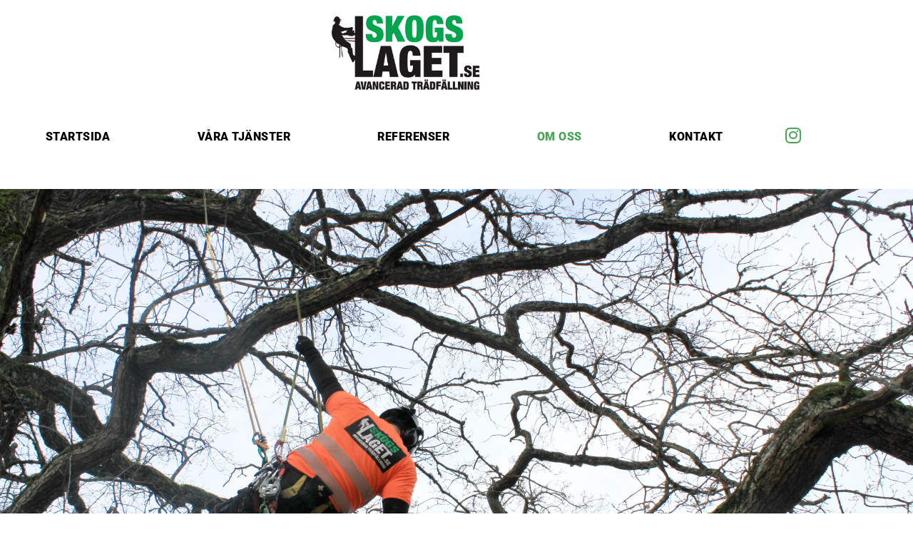

--- FILE ---
content_type: text/html; charset=UTF-8
request_url: https://skogslaget.se/om-oss/
body_size: 12539
content:
<!doctype html>
<html lang="sv-SE">
<head>
	<meta charset="UTF-8">
	<meta name="viewport" content="width=device-width, initial-scale=1">
	<link rel="profile" href="https://gmpg.org/xfn/11">
	<meta name='robots' content='index, follow, max-image-preview:large, max-snippet:-1, max-video-preview:-1' />

	<!-- This site is optimized with the Yoast SEO plugin v26.8 - https://yoast.com/product/yoast-seo-wordpress/ -->
	<title>Om oss &#187; Skogslaget</title>
	<link rel="canonical" href="https://skogslaget.se/om-oss/" />
	<meta property="og:locale" content="sv_SE" />
	<meta property="og:type" content="article" />
	<meta property="og:title" content="Om oss &#187; Skogslaget" />
	<meta property="og:url" content="https://skogslaget.se/om-oss/" />
	<meta property="og:site_name" content="Skogslaget" />
	<meta property="article:modified_time" content="2021-01-22T14:01:37+00:00" />
	<meta property="og:image" content="https://skogslaget.se/wp-content/uploads/2021/01/Patrik-Lövgrenv2.jpg" />
	<meta name="twitter:card" content="summary_large_image" />
	<meta name="twitter:label1" content="Beräknad lästid" />
	<meta name="twitter:data1" content="1 minut" />
	<script type="application/ld+json" class="yoast-schema-graph">{"@context":"https://schema.org","@graph":[{"@type":"WebPage","@id":"https://skogslaget.se/om-oss/","url":"https://skogslaget.se/om-oss/","name":"Om oss &#187; Skogslaget","isPartOf":{"@id":"https://skogslaget.se/#website"},"primaryImageOfPage":{"@id":"https://skogslaget.se/om-oss/#primaryimage"},"image":{"@id":"https://skogslaget.se/om-oss/#primaryimage"},"thumbnailUrl":"https://skogslaget.se/wp-content/uploads/2021/01/Marcus-Carlssonv2.jpg","datePublished":"2021-01-20T09:37:08+00:00","dateModified":"2021-01-22T14:01:37+00:00","breadcrumb":{"@id":"https://skogslaget.se/om-oss/#breadcrumb"},"inLanguage":"sv-SE","potentialAction":[{"@type":"ReadAction","target":["https://skogslaget.se/om-oss/"]}]},{"@type":"ImageObject","inLanguage":"sv-SE","@id":"https://skogslaget.se/om-oss/#primaryimage","url":"https://skogslaget.se/wp-content/uploads/2021/01/Marcus-Carlssonv2.jpg","contentUrl":"https://skogslaget.se/wp-content/uploads/2021/01/Marcus-Carlssonv2.jpg"},{"@type":"BreadcrumbList","@id":"https://skogslaget.se/om-oss/#breadcrumb","itemListElement":[{"@type":"ListItem","position":1,"name":"Hem","item":"https://skogslaget.se/"},{"@type":"ListItem","position":2,"name":"Om oss"}]},{"@type":"WebSite","@id":"https://skogslaget.se/#website","url":"https://skogslaget.se/","name":"Skogslaget","description":"Avancerad trädfällning","publisher":{"@id":"https://skogslaget.se/#organization"},"potentialAction":[{"@type":"SearchAction","target":{"@type":"EntryPoint","urlTemplate":"https://skogslaget.se/?s={search_term_string}"},"query-input":{"@type":"PropertyValueSpecification","valueRequired":true,"valueName":"search_term_string"}}],"inLanguage":"sv-SE"},{"@type":"Organization","@id":"https://skogslaget.se/#organization","name":"Skogslaget Stockholm AB","url":"https://skogslaget.se/","logo":{"@type":"ImageObject","inLanguage":"sv-SE","@id":"https://skogslaget.se/#/schema/logo/image/","url":"https://skogslaget.se/wp-content/uploads/2021/01/Skogslaget-logga.png","contentUrl":"https://skogslaget.se/wp-content/uploads/2021/01/Skogslaget-logga.png","width":1352,"height":698,"caption":"Skogslaget Stockholm AB"},"image":{"@id":"https://skogslaget.se/#/schema/logo/image/"},"sameAs":["https://www.instagram.com/skogslaget"]}]}</script>
	<!-- / Yoast SEO plugin. -->


<link rel="alternate" type="application/rss+xml" title="Skogslaget &raquo; Webbflöde" href="https://skogslaget.se/feed/" />
<link rel="alternate" type="application/rss+xml" title="Skogslaget &raquo; Kommentarsflöde" href="https://skogslaget.se/comments/feed/" />
<link rel="alternate" title="oEmbed (JSON)" type="application/json+oembed" href="https://skogslaget.se/wp-json/oembed/1.0/embed?url=https%3A%2F%2Fskogslaget.se%2Fom-oss%2F" />
<link rel="alternate" title="oEmbed (XML)" type="text/xml+oembed" href="https://skogslaget.se/wp-json/oembed/1.0/embed?url=https%3A%2F%2Fskogslaget.se%2Fom-oss%2F&#038;format=xml" />
		<!-- This site uses the Google Analytics by ExactMetrics plugin v8.2.4 - Using Analytics tracking - https://www.exactmetrics.com/ -->
		<!-- Note: ExactMetrics is not currently configured on this site. The site owner needs to authenticate with Google Analytics in the ExactMetrics settings panel. -->
					<!-- No tracking code set -->
				<!-- / Google Analytics by ExactMetrics -->
		<style id='wp-img-auto-sizes-contain-inline-css'>
img:is([sizes=auto i],[sizes^="auto," i]){contain-intrinsic-size:3000px 1500px}
/*# sourceURL=wp-img-auto-sizes-contain-inline-css */
</style>
<style id='wp-emoji-styles-inline-css'>

	img.wp-smiley, img.emoji {
		display: inline !important;
		border: none !important;
		box-shadow: none !important;
		height: 1em !important;
		width: 1em !important;
		margin: 0 0.07em !important;
		vertical-align: -0.1em !important;
		background: none !important;
		padding: 0 !important;
	}
/*# sourceURL=wp-emoji-styles-inline-css */
</style>
<style id='global-styles-inline-css'>
:root{--wp--preset--aspect-ratio--square: 1;--wp--preset--aspect-ratio--4-3: 4/3;--wp--preset--aspect-ratio--3-4: 3/4;--wp--preset--aspect-ratio--3-2: 3/2;--wp--preset--aspect-ratio--2-3: 2/3;--wp--preset--aspect-ratio--16-9: 16/9;--wp--preset--aspect-ratio--9-16: 9/16;--wp--preset--color--black: #000000;--wp--preset--color--cyan-bluish-gray: #abb8c3;--wp--preset--color--white: #ffffff;--wp--preset--color--pale-pink: #f78da7;--wp--preset--color--vivid-red: #cf2e2e;--wp--preset--color--luminous-vivid-orange: #ff6900;--wp--preset--color--luminous-vivid-amber: #fcb900;--wp--preset--color--light-green-cyan: #7bdcb5;--wp--preset--color--vivid-green-cyan: #00d084;--wp--preset--color--pale-cyan-blue: #8ed1fc;--wp--preset--color--vivid-cyan-blue: #0693e3;--wp--preset--color--vivid-purple: #9b51e0;--wp--preset--gradient--vivid-cyan-blue-to-vivid-purple: linear-gradient(135deg,rgb(6,147,227) 0%,rgb(155,81,224) 100%);--wp--preset--gradient--light-green-cyan-to-vivid-green-cyan: linear-gradient(135deg,rgb(122,220,180) 0%,rgb(0,208,130) 100%);--wp--preset--gradient--luminous-vivid-amber-to-luminous-vivid-orange: linear-gradient(135deg,rgb(252,185,0) 0%,rgb(255,105,0) 100%);--wp--preset--gradient--luminous-vivid-orange-to-vivid-red: linear-gradient(135deg,rgb(255,105,0) 0%,rgb(207,46,46) 100%);--wp--preset--gradient--very-light-gray-to-cyan-bluish-gray: linear-gradient(135deg,rgb(238,238,238) 0%,rgb(169,184,195) 100%);--wp--preset--gradient--cool-to-warm-spectrum: linear-gradient(135deg,rgb(74,234,220) 0%,rgb(151,120,209) 20%,rgb(207,42,186) 40%,rgb(238,44,130) 60%,rgb(251,105,98) 80%,rgb(254,248,76) 100%);--wp--preset--gradient--blush-light-purple: linear-gradient(135deg,rgb(255,206,236) 0%,rgb(152,150,240) 100%);--wp--preset--gradient--blush-bordeaux: linear-gradient(135deg,rgb(254,205,165) 0%,rgb(254,45,45) 50%,rgb(107,0,62) 100%);--wp--preset--gradient--luminous-dusk: linear-gradient(135deg,rgb(255,203,112) 0%,rgb(199,81,192) 50%,rgb(65,88,208) 100%);--wp--preset--gradient--pale-ocean: linear-gradient(135deg,rgb(255,245,203) 0%,rgb(182,227,212) 50%,rgb(51,167,181) 100%);--wp--preset--gradient--electric-grass: linear-gradient(135deg,rgb(202,248,128) 0%,rgb(113,206,126) 100%);--wp--preset--gradient--midnight: linear-gradient(135deg,rgb(2,3,129) 0%,rgb(40,116,252) 100%);--wp--preset--font-size--small: 13px;--wp--preset--font-size--medium: 20px;--wp--preset--font-size--large: 36px;--wp--preset--font-size--x-large: 42px;--wp--preset--spacing--20: 0.44rem;--wp--preset--spacing--30: 0.67rem;--wp--preset--spacing--40: 1rem;--wp--preset--spacing--50: 1.5rem;--wp--preset--spacing--60: 2.25rem;--wp--preset--spacing--70: 3.38rem;--wp--preset--spacing--80: 5.06rem;--wp--preset--shadow--natural: 6px 6px 9px rgba(0, 0, 0, 0.2);--wp--preset--shadow--deep: 12px 12px 50px rgba(0, 0, 0, 0.4);--wp--preset--shadow--sharp: 6px 6px 0px rgba(0, 0, 0, 0.2);--wp--preset--shadow--outlined: 6px 6px 0px -3px rgb(255, 255, 255), 6px 6px rgb(0, 0, 0);--wp--preset--shadow--crisp: 6px 6px 0px rgb(0, 0, 0);}:root { --wp--style--global--content-size: 800px;--wp--style--global--wide-size: 1200px; }:where(body) { margin: 0; }.wp-site-blocks > .alignleft { float: left; margin-right: 2em; }.wp-site-blocks > .alignright { float: right; margin-left: 2em; }.wp-site-blocks > .aligncenter { justify-content: center; margin-left: auto; margin-right: auto; }:where(.wp-site-blocks) > * { margin-block-start: 24px; margin-block-end: 0; }:where(.wp-site-blocks) > :first-child { margin-block-start: 0; }:where(.wp-site-blocks) > :last-child { margin-block-end: 0; }:root { --wp--style--block-gap: 24px; }:root :where(.is-layout-flow) > :first-child{margin-block-start: 0;}:root :where(.is-layout-flow) > :last-child{margin-block-end: 0;}:root :where(.is-layout-flow) > *{margin-block-start: 24px;margin-block-end: 0;}:root :where(.is-layout-constrained) > :first-child{margin-block-start: 0;}:root :where(.is-layout-constrained) > :last-child{margin-block-end: 0;}:root :where(.is-layout-constrained) > *{margin-block-start: 24px;margin-block-end: 0;}:root :where(.is-layout-flex){gap: 24px;}:root :where(.is-layout-grid){gap: 24px;}.is-layout-flow > .alignleft{float: left;margin-inline-start: 0;margin-inline-end: 2em;}.is-layout-flow > .alignright{float: right;margin-inline-start: 2em;margin-inline-end: 0;}.is-layout-flow > .aligncenter{margin-left: auto !important;margin-right: auto !important;}.is-layout-constrained > .alignleft{float: left;margin-inline-start: 0;margin-inline-end: 2em;}.is-layout-constrained > .alignright{float: right;margin-inline-start: 2em;margin-inline-end: 0;}.is-layout-constrained > .aligncenter{margin-left: auto !important;margin-right: auto !important;}.is-layout-constrained > :where(:not(.alignleft):not(.alignright):not(.alignfull)){max-width: var(--wp--style--global--content-size);margin-left: auto !important;margin-right: auto !important;}.is-layout-constrained > .alignwide{max-width: var(--wp--style--global--wide-size);}body .is-layout-flex{display: flex;}.is-layout-flex{flex-wrap: wrap;align-items: center;}.is-layout-flex > :is(*, div){margin: 0;}body .is-layout-grid{display: grid;}.is-layout-grid > :is(*, div){margin: 0;}body{padding-top: 0px;padding-right: 0px;padding-bottom: 0px;padding-left: 0px;}a:where(:not(.wp-element-button)){text-decoration: underline;}:root :where(.wp-element-button, .wp-block-button__link){background-color: #32373c;border-width: 0;color: #fff;font-family: inherit;font-size: inherit;font-style: inherit;font-weight: inherit;letter-spacing: inherit;line-height: inherit;padding-top: calc(0.667em + 2px);padding-right: calc(1.333em + 2px);padding-bottom: calc(0.667em + 2px);padding-left: calc(1.333em + 2px);text-decoration: none;text-transform: inherit;}.has-black-color{color: var(--wp--preset--color--black) !important;}.has-cyan-bluish-gray-color{color: var(--wp--preset--color--cyan-bluish-gray) !important;}.has-white-color{color: var(--wp--preset--color--white) !important;}.has-pale-pink-color{color: var(--wp--preset--color--pale-pink) !important;}.has-vivid-red-color{color: var(--wp--preset--color--vivid-red) !important;}.has-luminous-vivid-orange-color{color: var(--wp--preset--color--luminous-vivid-orange) !important;}.has-luminous-vivid-amber-color{color: var(--wp--preset--color--luminous-vivid-amber) !important;}.has-light-green-cyan-color{color: var(--wp--preset--color--light-green-cyan) !important;}.has-vivid-green-cyan-color{color: var(--wp--preset--color--vivid-green-cyan) !important;}.has-pale-cyan-blue-color{color: var(--wp--preset--color--pale-cyan-blue) !important;}.has-vivid-cyan-blue-color{color: var(--wp--preset--color--vivid-cyan-blue) !important;}.has-vivid-purple-color{color: var(--wp--preset--color--vivid-purple) !important;}.has-black-background-color{background-color: var(--wp--preset--color--black) !important;}.has-cyan-bluish-gray-background-color{background-color: var(--wp--preset--color--cyan-bluish-gray) !important;}.has-white-background-color{background-color: var(--wp--preset--color--white) !important;}.has-pale-pink-background-color{background-color: var(--wp--preset--color--pale-pink) !important;}.has-vivid-red-background-color{background-color: var(--wp--preset--color--vivid-red) !important;}.has-luminous-vivid-orange-background-color{background-color: var(--wp--preset--color--luminous-vivid-orange) !important;}.has-luminous-vivid-amber-background-color{background-color: var(--wp--preset--color--luminous-vivid-amber) !important;}.has-light-green-cyan-background-color{background-color: var(--wp--preset--color--light-green-cyan) !important;}.has-vivid-green-cyan-background-color{background-color: var(--wp--preset--color--vivid-green-cyan) !important;}.has-pale-cyan-blue-background-color{background-color: var(--wp--preset--color--pale-cyan-blue) !important;}.has-vivid-cyan-blue-background-color{background-color: var(--wp--preset--color--vivid-cyan-blue) !important;}.has-vivid-purple-background-color{background-color: var(--wp--preset--color--vivid-purple) !important;}.has-black-border-color{border-color: var(--wp--preset--color--black) !important;}.has-cyan-bluish-gray-border-color{border-color: var(--wp--preset--color--cyan-bluish-gray) !important;}.has-white-border-color{border-color: var(--wp--preset--color--white) !important;}.has-pale-pink-border-color{border-color: var(--wp--preset--color--pale-pink) !important;}.has-vivid-red-border-color{border-color: var(--wp--preset--color--vivid-red) !important;}.has-luminous-vivid-orange-border-color{border-color: var(--wp--preset--color--luminous-vivid-orange) !important;}.has-luminous-vivid-amber-border-color{border-color: var(--wp--preset--color--luminous-vivid-amber) !important;}.has-light-green-cyan-border-color{border-color: var(--wp--preset--color--light-green-cyan) !important;}.has-vivid-green-cyan-border-color{border-color: var(--wp--preset--color--vivid-green-cyan) !important;}.has-pale-cyan-blue-border-color{border-color: var(--wp--preset--color--pale-cyan-blue) !important;}.has-vivid-cyan-blue-border-color{border-color: var(--wp--preset--color--vivid-cyan-blue) !important;}.has-vivid-purple-border-color{border-color: var(--wp--preset--color--vivid-purple) !important;}.has-vivid-cyan-blue-to-vivid-purple-gradient-background{background: var(--wp--preset--gradient--vivid-cyan-blue-to-vivid-purple) !important;}.has-light-green-cyan-to-vivid-green-cyan-gradient-background{background: var(--wp--preset--gradient--light-green-cyan-to-vivid-green-cyan) !important;}.has-luminous-vivid-amber-to-luminous-vivid-orange-gradient-background{background: var(--wp--preset--gradient--luminous-vivid-amber-to-luminous-vivid-orange) !important;}.has-luminous-vivid-orange-to-vivid-red-gradient-background{background: var(--wp--preset--gradient--luminous-vivid-orange-to-vivid-red) !important;}.has-very-light-gray-to-cyan-bluish-gray-gradient-background{background: var(--wp--preset--gradient--very-light-gray-to-cyan-bluish-gray) !important;}.has-cool-to-warm-spectrum-gradient-background{background: var(--wp--preset--gradient--cool-to-warm-spectrum) !important;}.has-blush-light-purple-gradient-background{background: var(--wp--preset--gradient--blush-light-purple) !important;}.has-blush-bordeaux-gradient-background{background: var(--wp--preset--gradient--blush-bordeaux) !important;}.has-luminous-dusk-gradient-background{background: var(--wp--preset--gradient--luminous-dusk) !important;}.has-pale-ocean-gradient-background{background: var(--wp--preset--gradient--pale-ocean) !important;}.has-electric-grass-gradient-background{background: var(--wp--preset--gradient--electric-grass) !important;}.has-midnight-gradient-background{background: var(--wp--preset--gradient--midnight) !important;}.has-small-font-size{font-size: var(--wp--preset--font-size--small) !important;}.has-medium-font-size{font-size: var(--wp--preset--font-size--medium) !important;}.has-large-font-size{font-size: var(--wp--preset--font-size--large) !important;}.has-x-large-font-size{font-size: var(--wp--preset--font-size--x-large) !important;}
:root :where(.wp-block-pullquote){font-size: 1.5em;line-height: 1.6;}
/*# sourceURL=global-styles-inline-css */
</style>
<link rel='stylesheet' id='hello-elementor-css' href='https://skogslaget.se/wp-content/themes/hello-elementor/style.min.css?ver=3.2.1' media='all' />
<link rel='stylesheet' id='hello-elementor-theme-style-css' href='https://skogslaget.se/wp-content/themes/hello-elementor/theme.min.css?ver=3.2.1' media='all' />
<link rel='stylesheet' id='hello-elementor-header-footer-css' href='https://skogslaget.se/wp-content/themes/hello-elementor/header-footer.min.css?ver=3.2.1' media='all' />
<link rel='stylesheet' id='elementor-frontend-css' href='https://skogslaget.se/wp-content/plugins/elementor/assets/css/frontend.min.css?ver=3.34.2' media='all' />
<link rel='stylesheet' id='widget-image-css' href='https://skogslaget.se/wp-content/plugins/elementor/assets/css/widget-image.min.css?ver=3.34.2' media='all' />
<link rel='stylesheet' id='widget-nav-menu-css' href='https://skogslaget.se/wp-content/plugins/elementor-pro/assets/css/widget-nav-menu.min.css?ver=3.34.1' media='all' />
<link rel='stylesheet' id='widget-social-icons-css' href='https://skogslaget.se/wp-content/plugins/elementor/assets/css/widget-social-icons.min.css?ver=3.34.2' media='all' />
<link rel='stylesheet' id='e-apple-webkit-css' href='https://skogslaget.se/wp-content/plugins/elementor/assets/css/conditionals/apple-webkit.min.css?ver=3.34.2' media='all' />
<link rel='stylesheet' id='widget-heading-css' href='https://skogslaget.se/wp-content/plugins/elementor/assets/css/widget-heading.min.css?ver=3.34.2' media='all' />
<link rel='stylesheet' id='elementor-icons-css' href='https://skogslaget.se/wp-content/plugins/elementor/assets/lib/eicons/css/elementor-icons.min.css?ver=5.46.0' media='all' />
<link rel='stylesheet' id='elementor-post-5-css' href='https://skogslaget.se/wp-content/uploads/elementor/css/post-5.css?ver=1768950589' media='all' />
<link rel='stylesheet' id='e-animation-fadeInUp-css' href='https://skogslaget.se/wp-content/plugins/elementor/assets/lib/animations/styles/fadeInUp.min.css?ver=3.34.2' media='all' />
<link rel='stylesheet' id='swiper-css' href='https://skogslaget.se/wp-content/plugins/elementor/assets/lib/swiper/v8/css/swiper.min.css?ver=8.4.5' media='all' />
<link rel='stylesheet' id='e-swiper-css' href='https://skogslaget.se/wp-content/plugins/elementor/assets/css/conditionals/e-swiper.min.css?ver=3.34.2' media='all' />
<link rel='stylesheet' id='widget-slides-css' href='https://skogslaget.se/wp-content/plugins/elementor-pro/assets/css/widget-slides.min.css?ver=3.34.1' media='all' />
<link rel='stylesheet' id='widget-spacer-css' href='https://skogslaget.se/wp-content/plugins/elementor/assets/css/widget-spacer.min.css?ver=3.34.2' media='all' />
<link rel='stylesheet' id='e-shapes-css' href='https://skogslaget.se/wp-content/plugins/elementor/assets/css/conditionals/shapes.min.css?ver=3.34.2' media='all' />
<link rel='stylesheet' id='widget-divider-css' href='https://skogslaget.se/wp-content/plugins/elementor/assets/css/widget-divider.min.css?ver=3.34.2' media='all' />
<link rel='stylesheet' id='e-animation-grow-css' href='https://skogslaget.se/wp-content/plugins/elementor/assets/lib/animations/styles/e-animation-grow.min.css?ver=3.34.2' media='all' />
<link rel='stylesheet' id='widget-image-box-css' href='https://skogslaget.se/wp-content/plugins/elementor/assets/css/widget-image-box.min.css?ver=3.34.2' media='all' />
<link rel='stylesheet' id='elementor-post-11-css' href='https://skogslaget.se/wp-content/uploads/elementor/css/post-11.css?ver=1769004673' media='all' />
<link rel='stylesheet' id='elementor-post-310-css' href='https://skogslaget.se/wp-content/uploads/elementor/css/post-310.css?ver=1768950589' media='all' />
<link rel='stylesheet' id='elementor-post-70-css' href='https://skogslaget.se/wp-content/uploads/elementor/css/post-70.css?ver=1768950589' media='all' />
<link rel='stylesheet' id='elementor-gf-local-roboto-css' href='https://skogslaget.se/wp-content/uploads/elementor/google-fonts/css/roboto.css?ver=1742246860' media='all' />
<link rel='stylesheet' id='elementor-icons-shared-0-css' href='https://skogslaget.se/wp-content/plugins/elementor/assets/lib/font-awesome/css/fontawesome.min.css?ver=5.15.3' media='all' />
<link rel='stylesheet' id='elementor-icons-fa-solid-css' href='https://skogslaget.se/wp-content/plugins/elementor/assets/lib/font-awesome/css/solid.min.css?ver=5.15.3' media='all' />
<link rel='stylesheet' id='elementor-icons-fa-brands-css' href='https://skogslaget.se/wp-content/plugins/elementor/assets/lib/font-awesome/css/brands.min.css?ver=5.15.3' media='all' />
<script src="https://skogslaget.se/wp-includes/js/jquery/jquery.min.js?ver=3.7.1" id="jquery-core-js"></script>
<script src="https://skogslaget.se/wp-includes/js/jquery/jquery-migrate.min.js?ver=3.4.1" id="jquery-migrate-js"></script>
<link rel="https://api.w.org/" href="https://skogslaget.se/wp-json/" /><link rel="alternate" title="JSON" type="application/json" href="https://skogslaget.se/wp-json/wp/v2/pages/11" /><link rel="EditURI" type="application/rsd+xml" title="RSD" href="https://skogslaget.se/xmlrpc.php?rsd" />
<meta name="generator" content="WordPress 6.9" />
<link rel='shortlink' href='https://skogslaget.se/?p=11' />
<meta name="generator" content="Elementor 3.34.2; features: additional_custom_breakpoints; settings: css_print_method-external, google_font-enabled, font_display-auto">
			<style>
				.e-con.e-parent:nth-of-type(n+4):not(.e-lazyloaded):not(.e-no-lazyload),
				.e-con.e-parent:nth-of-type(n+4):not(.e-lazyloaded):not(.e-no-lazyload) * {
					background-image: none !important;
				}
				@media screen and (max-height: 1024px) {
					.e-con.e-parent:nth-of-type(n+3):not(.e-lazyloaded):not(.e-no-lazyload),
					.e-con.e-parent:nth-of-type(n+3):not(.e-lazyloaded):not(.e-no-lazyload) * {
						background-image: none !important;
					}
				}
				@media screen and (max-height: 640px) {
					.e-con.e-parent:nth-of-type(n+2):not(.e-lazyloaded):not(.e-no-lazyload),
					.e-con.e-parent:nth-of-type(n+2):not(.e-lazyloaded):not(.e-no-lazyload) * {
						background-image: none !important;
					}
				}
			</style>
			<link rel="icon" href="https://skogslaget.se/wp-content/uploads/2021/01/favicon-150x150.jpg" sizes="32x32" />
<link rel="icon" href="https://skogslaget.se/wp-content/uploads/2021/01/favicon-300x300.jpg" sizes="192x192" />
<link rel="apple-touch-icon" href="https://skogslaget.se/wp-content/uploads/2021/01/favicon-300x300.jpg" />
<meta name="msapplication-TileImage" content="https://skogslaget.se/wp-content/uploads/2021/01/favicon-300x300.jpg" />
</head>
<body data-rsssl=1 class="wp-singular page-template-default page page-id-11 wp-custom-logo wp-embed-responsive wp-theme-hello-elementor elementor-default elementor-kit-5 elementor-page elementor-page-11">


<a class="skip-link screen-reader-text" href="#content">Hoppa till innehåll</a>

		<header data-elementor-type="header" data-elementor-id="310" class="elementor elementor-310 elementor-location-header" data-elementor-post-type="elementor_library">
					<section class="elementor-section elementor-top-section elementor-element elementor-element-edc89d8 elementor-section-boxed elementor-section-height-default elementor-section-height-default" data-id="edc89d8" data-element_type="section">
						<div class="elementor-container elementor-column-gap-default">
					<div class="elementor-column elementor-col-33 elementor-top-column elementor-element elementor-element-e6f3d7b" data-id="e6f3d7b" data-element_type="column">
			<div class="elementor-widget-wrap">
							</div>
		</div>
				<div class="elementor-column elementor-col-33 elementor-top-column elementor-element elementor-element-c3c02f4" data-id="c3c02f4" data-element_type="column">
			<div class="elementor-widget-wrap elementor-element-populated">
						<div class="elementor-element elementor-element-cb9e71f elementor-widget elementor-widget-theme-site-logo elementor-widget-image" data-id="cb9e71f" data-element_type="widget" data-widget_type="theme-site-logo.default">
				<div class="elementor-widget-container">
											<a href="https://skogslaget.se">
			<img fetchpriority="high" width="1352" height="698" src="https://skogslaget.se/wp-content/uploads/2021/01/Skogslaget-logga.png" class="attachment-full size-full wp-image-63" alt="" srcset="https://skogslaget.se/wp-content/uploads/2021/01/Skogslaget-logga.png 1352w, https://skogslaget.se/wp-content/uploads/2021/01/Skogslaget-logga-300x155.png 300w, https://skogslaget.se/wp-content/uploads/2021/01/Skogslaget-logga-1024x529.png 1024w, https://skogslaget.se/wp-content/uploads/2021/01/Skogslaget-logga-768x396.png 768w" sizes="(max-width: 1352px) 100vw, 1352px" />				</a>
											</div>
				</div>
					</div>
		</div>
				<div class="elementor-column elementor-col-33 elementor-top-column elementor-element elementor-element-fbeba4c" data-id="fbeba4c" data-element_type="column">
			<div class="elementor-widget-wrap">
							</div>
		</div>
					</div>
		</section>
				<section class="elementor-section elementor-top-section elementor-element elementor-element-ff29ce2 elementor-hidden-tablet elementor-hidden-phone elementor-section-boxed elementor-section-height-default elementor-section-height-default" data-id="ff29ce2" data-element_type="section">
						<div class="elementor-container elementor-column-gap-default">
					<div class="elementor-column elementor-col-50 elementor-top-column elementor-element elementor-element-a3549d3" data-id="a3549d3" data-element_type="column">
			<div class="elementor-widget-wrap elementor-element-populated">
						<div class="elementor-element elementor-element-c5a8d31 elementor-nav-menu__align-justify elementor-nav-menu__text-align-center elementor-nav-menu--dropdown-tablet elementor-nav-menu--toggle elementor-nav-menu--burger elementor-widget elementor-widget-nav-menu" data-id="c5a8d31" data-element_type="widget" data-settings="{&quot;layout&quot;:&quot;horizontal&quot;,&quot;submenu_icon&quot;:{&quot;value&quot;:&quot;&lt;i class=\&quot;fas fa-caret-down\&quot; aria-hidden=\&quot;true\&quot;&gt;&lt;\/i&gt;&quot;,&quot;library&quot;:&quot;fa-solid&quot;},&quot;toggle&quot;:&quot;burger&quot;}" data-widget_type="nav-menu.default">
				<div class="elementor-widget-container">
								<nav aria-label="Meny" class="elementor-nav-menu--main elementor-nav-menu__container elementor-nav-menu--layout-horizontal e--pointer-text e--animation-grow">
				<ul id="menu-1-c5a8d31" class="elementor-nav-menu"><li class="menu-item menu-item-type-post_type menu-item-object-page menu-item-home menu-item-55"><a href="https://skogslaget.se/" class="elementor-item">Startsida</a></li>
<li class="menu-item menu-item-type-post_type menu-item-object-page menu-item-60"><a href="https://skogslaget.se/vara-tjanster/" class="elementor-item">Våra tjänster</a></li>
<li class="menu-item menu-item-type-post_type menu-item-object-page menu-item-59"><a href="https://skogslaget.se/referenser/" class="elementor-item">Referenser</a></li>
<li class="menu-item menu-item-type-post_type menu-item-object-page current-menu-item page_item page-item-11 current_page_item menu-item-58"><a href="https://skogslaget.se/om-oss/" aria-current="page" class="elementor-item elementor-item-active">Om oss</a></li>
<li class="menu-item menu-item-type-post_type menu-item-object-page menu-item-92"><a href="https://skogslaget.se/kontakt/" class="elementor-item">Kontakt</a></li>
</ul>			</nav>
					<div class="elementor-menu-toggle" role="button" tabindex="0" aria-label="Slå på/av meny" aria-expanded="false">
			<i aria-hidden="true" role="presentation" class="elementor-menu-toggle__icon--open eicon-menu-bar"></i><i aria-hidden="true" role="presentation" class="elementor-menu-toggle__icon--close eicon-close"></i>		</div>
					<nav class="elementor-nav-menu--dropdown elementor-nav-menu__container" aria-hidden="true">
				<ul id="menu-2-c5a8d31" class="elementor-nav-menu"><li class="menu-item menu-item-type-post_type menu-item-object-page menu-item-home menu-item-55"><a href="https://skogslaget.se/" class="elementor-item" tabindex="-1">Startsida</a></li>
<li class="menu-item menu-item-type-post_type menu-item-object-page menu-item-60"><a href="https://skogslaget.se/vara-tjanster/" class="elementor-item" tabindex="-1">Våra tjänster</a></li>
<li class="menu-item menu-item-type-post_type menu-item-object-page menu-item-59"><a href="https://skogslaget.se/referenser/" class="elementor-item" tabindex="-1">Referenser</a></li>
<li class="menu-item menu-item-type-post_type menu-item-object-page current-menu-item page_item page-item-11 current_page_item menu-item-58"><a href="https://skogslaget.se/om-oss/" aria-current="page" class="elementor-item elementor-item-active" tabindex="-1">Om oss</a></li>
<li class="menu-item menu-item-type-post_type menu-item-object-page menu-item-92"><a href="https://skogslaget.se/kontakt/" class="elementor-item" tabindex="-1">Kontakt</a></li>
</ul>			</nav>
						</div>
				</div>
					</div>
		</div>
				<div class="elementor-column elementor-col-50 elementor-top-column elementor-element elementor-element-cfef0da" data-id="cfef0da" data-element_type="column">
			<div class="elementor-widget-wrap elementor-element-populated">
						<div class="elementor-element elementor-element-829e761 elementor-hidden-tablet elementor-hidden-phone elementor-shape-rounded elementor-grid-0 e-grid-align-center elementor-widget elementor-widget-social-icons" data-id="829e761" data-element_type="widget" data-widget_type="social-icons.default">
				<div class="elementor-widget-container">
							<div class="elementor-social-icons-wrapper elementor-grid">
							<span class="elementor-grid-item">
					<a class="elementor-icon elementor-social-icon elementor-social-icon-instagram elementor-repeater-item-3557387" href="https://www.instagram.com/skogslaget" target="_blank">
						<span class="elementor-screen-only">Instagram</span>
						<i aria-hidden="true" class="fab fa-instagram"></i>					</a>
				</span>
					</div>
						</div>
				</div>
					</div>
		</div>
					</div>
		</section>
				<section class="elementor-section elementor-top-section elementor-element elementor-element-5004c95 elementor-section-boxed elementor-section-height-default elementor-section-height-default" data-id="5004c95" data-element_type="section">
						<div class="elementor-container elementor-column-gap-default">
					<div class="elementor-column elementor-col-100 elementor-top-column elementor-element elementor-element-718f658" data-id="718f658" data-element_type="column">
			<div class="elementor-widget-wrap elementor-element-populated">
						<div class="elementor-element elementor-element-d2d19c0 elementor-nav-menu__align-justify elementor-nav-menu__text-align-center elementor-hidden-desktop elementor-nav-menu--dropdown-tablet elementor-nav-menu--toggle elementor-nav-menu--burger elementor-widget elementor-widget-nav-menu" data-id="d2d19c0" data-element_type="widget" data-settings="{&quot;layout&quot;:&quot;horizontal&quot;,&quot;submenu_icon&quot;:{&quot;value&quot;:&quot;&lt;i class=\&quot;fas fa-caret-down\&quot; aria-hidden=\&quot;true\&quot;&gt;&lt;\/i&gt;&quot;,&quot;library&quot;:&quot;fa-solid&quot;},&quot;toggle&quot;:&quot;burger&quot;}" data-widget_type="nav-menu.default">
				<div class="elementor-widget-container">
								<nav aria-label="Meny" class="elementor-nav-menu--main elementor-nav-menu__container elementor-nav-menu--layout-horizontal e--pointer-text e--animation-grow">
				<ul id="menu-1-d2d19c0" class="elementor-nav-menu"><li class="menu-item menu-item-type-post_type menu-item-object-page menu-item-home menu-item-346"><a href="https://skogslaget.se/" class="elementor-item">Startsida</a></li>
<li class="menu-item menu-item-type-post_type menu-item-object-page menu-item-351"><a href="https://skogslaget.se/vara-tjanster/" class="elementor-item">Våra tjänster</a></li>
<li class="menu-item menu-item-type-post_type menu-item-object-page menu-item-349"><a href="https://skogslaget.se/referenser/" class="elementor-item">Referenser</a></li>
<li class="menu-item menu-item-type-post_type menu-item-object-page current-menu-item page_item page-item-11 current_page_item menu-item-348"><a href="https://skogslaget.se/om-oss/" aria-current="page" class="elementor-item elementor-item-active">Om oss</a></li>
<li class="menu-item menu-item-type-post_type menu-item-object-page menu-item-347"><a href="https://skogslaget.se/kontakt/" class="elementor-item">Kontakt</a></li>
<li class="menu-item menu-item-type-custom menu-item-object-custom menu-item-350"><a href="https://www.instagram.com/skogslaget" class="elementor-item">Instagram</a></li>
</ul>			</nav>
					<div class="elementor-menu-toggle" role="button" tabindex="0" aria-label="Slå på/av meny" aria-expanded="false">
			<i aria-hidden="true" role="presentation" class="elementor-menu-toggle__icon--open eicon-menu-bar"></i><i aria-hidden="true" role="presentation" class="elementor-menu-toggle__icon--close eicon-close"></i>		</div>
					<nav class="elementor-nav-menu--dropdown elementor-nav-menu__container" aria-hidden="true">
				<ul id="menu-2-d2d19c0" class="elementor-nav-menu"><li class="menu-item menu-item-type-post_type menu-item-object-page menu-item-home menu-item-346"><a href="https://skogslaget.se/" class="elementor-item" tabindex="-1">Startsida</a></li>
<li class="menu-item menu-item-type-post_type menu-item-object-page menu-item-351"><a href="https://skogslaget.se/vara-tjanster/" class="elementor-item" tabindex="-1">Våra tjänster</a></li>
<li class="menu-item menu-item-type-post_type menu-item-object-page menu-item-349"><a href="https://skogslaget.se/referenser/" class="elementor-item" tabindex="-1">Referenser</a></li>
<li class="menu-item menu-item-type-post_type menu-item-object-page current-menu-item page_item page-item-11 current_page_item menu-item-348"><a href="https://skogslaget.se/om-oss/" aria-current="page" class="elementor-item elementor-item-active" tabindex="-1">Om oss</a></li>
<li class="menu-item menu-item-type-post_type menu-item-object-page menu-item-347"><a href="https://skogslaget.se/kontakt/" class="elementor-item" tabindex="-1">Kontakt</a></li>
<li class="menu-item menu-item-type-custom menu-item-object-custom menu-item-350"><a href="https://www.instagram.com/skogslaget" class="elementor-item" tabindex="-1">Instagram</a></li>
</ul>			</nav>
						</div>
				</div>
					</div>
		</div>
					</div>
		</section>
				</header>
		
<main id="content" class="site-main post-11 page type-page status-publish hentry">

	
	<div class="page-content">
				<div data-elementor-type="wp-page" data-elementor-id="11" class="elementor elementor-11" data-elementor-post-type="page">
						<section class="elementor-section elementor-top-section elementor-element elementor-element-4306a33 elementor-section-full_width elementor-section-height-default elementor-section-height-default" data-id="4306a33" data-element_type="section">
						<div class="elementor-container elementor-column-gap-default">
					<div class="elementor-column elementor-col-100 elementor-top-column elementor-element elementor-element-5e26fe3" data-id="5e26fe3" data-element_type="column">
			<div class="elementor-widget-wrap elementor-element-populated">
						<div class="elementor-element elementor-element-4177584 elementor-widget__width-inherit elementor--h-position-center elementor--v-position-middle elementor-widget elementor-widget-slides" data-id="4177584" data-element_type="widget" data-settings="{&quot;navigation&quot;:&quot;none&quot;,&quot;autoplay_speed&quot;:3000,&quot;autoplay&quot;:&quot;yes&quot;,&quot;pause_on_hover&quot;:&quot;yes&quot;,&quot;pause_on_interaction&quot;:&quot;yes&quot;,&quot;infinite&quot;:&quot;yes&quot;,&quot;transition&quot;:&quot;slide&quot;,&quot;transition_speed&quot;:500}" data-widget_type="slides.default">
				<div class="elementor-widget-container">
									<div class="elementor-swiper">
					<div class="elementor-slides-wrapper elementor-main-swiper swiper" role="region" aria-roledescription="carousel" aria-label="Bildspel" dir="ltr" data-animation="fadeInUp">
				<div class="swiper-wrapper elementor-slides">
										<div class="elementor-repeater-item-44257fd swiper-slide" role="group" aria-roledescription="slide"><div class="swiper-slide-bg" role="img" aria-label="Bild 1 rullande"></div><div class="swiper-slide-inner" ><div class="swiper-slide-contents"></div></div></div><div class="elementor-repeater-item-1125a0c swiper-slide" role="group" aria-roledescription="slide"><div class="swiper-slide-bg" role="img" aria-label="Bild 2 rullande"></div><div class="swiper-slide-inner" ><div class="swiper-slide-contents"></div></div></div><div class="elementor-repeater-item-8ed1f50 swiper-slide" role="group" aria-roledescription="slide"><div class="swiper-slide-bg" role="img" aria-label="Bild 3 Rullande"></div><div class="swiper-slide-inner" ><div class="swiper-slide-contents"></div></div></div><div class="elementor-repeater-item-40ee751 swiper-slide" role="group" aria-roledescription="slide"><div class="swiper-slide-bg" role="img" aria-label="Bild 4 Rullande"></div><div class="swiper-slide-inner" ><div class="swiper-slide-contents"></div></div></div><div class="elementor-repeater-item-8aa590e swiper-slide" role="group" aria-roledescription="slide"><div class="swiper-slide-bg" role="img" aria-label="Bild 5 rullande"></div><div class="swiper-slide-inner" ><div class="swiper-slide-contents"></div></div></div>				</div>
																					</div>
				</div>
								</div>
				</div>
					</div>
		</div>
					</div>
		</section>
				<section class="elementor-section elementor-top-section elementor-element elementor-element-516bf7f elementor-section-boxed elementor-section-height-default elementor-section-height-default" data-id="516bf7f" data-element_type="section" data-settings="{&quot;background_background&quot;:&quot;classic&quot;,&quot;shape_divider_bottom&quot;:&quot;opacity-tilt&quot;}">
					<div class="elementor-shape elementor-shape-bottom" aria-hidden="true" data-negative="false">
			<svg xmlns="http://www.w3.org/2000/svg" viewBox="0 0 2600 131.1" preserveAspectRatio="none">
	<path class="elementor-shape-fill" d="M0 0L2600 0 2600 69.1 0 0z"/>
	<path class="elementor-shape-fill" style="opacity:0.5" d="M0 0L2600 0 2600 69.1 0 69.1z"/>
	<path class="elementor-shape-fill" style="opacity:0.25" d="M2600 0L0 0 0 130.1 2600 69.1z"/>
</svg>		</div>
					<div class="elementor-container elementor-column-gap-default">
					<div class="elementor-column elementor-col-100 elementor-top-column elementor-element elementor-element-75d1aef" data-id="75d1aef" data-element_type="column">
			<div class="elementor-widget-wrap elementor-element-populated">
						<div class="elementor-element elementor-element-22a05ce elementor-widget elementor-widget-spacer" data-id="22a05ce" data-element_type="widget" data-widget_type="spacer.default">
				<div class="elementor-widget-container">
							<div class="elementor-spacer">
			<div class="elementor-spacer-inner"></div>
		</div>
						</div>
				</div>
				<div class="elementor-element elementor-element-2d07d0a elementor-widget elementor-widget-heading" data-id="2d07d0a" data-element_type="widget" data-widget_type="heading.default">
				<div class="elementor-widget-container">
					<h1 class="elementor-heading-title elementor-size-default">OM OSS</h1>				</div>
				</div>
				<div class="elementor-element elementor-element-ba7b2d2 elementor-widget elementor-widget-spacer" data-id="ba7b2d2" data-element_type="widget" data-widget_type="spacer.default">
				<div class="elementor-widget-container">
							<div class="elementor-spacer">
			<div class="elementor-spacer-inner"></div>
		</div>
						</div>
				</div>
					</div>
		</div>
					</div>
		</section>
				<section class="elementor-section elementor-top-section elementor-element elementor-element-7549824 elementor-section-boxed elementor-section-height-default elementor-section-height-default" data-id="7549824" data-element_type="section">
						<div class="elementor-container elementor-column-gap-default">
					<div class="elementor-column elementor-col-100 elementor-top-column elementor-element elementor-element-2dc9d0c" data-id="2dc9d0c" data-element_type="column">
			<div class="elementor-widget-wrap elementor-element-populated">
						<div class="elementor-element elementor-element-2e20337 elementor-widget elementor-widget-spacer" data-id="2e20337" data-element_type="widget" data-widget_type="spacer.default">
				<div class="elementor-widget-container">
							<div class="elementor-spacer">
			<div class="elementor-spacer-inner"></div>
		</div>
						</div>
				</div>
				<div class="elementor-element elementor-element-f36e332 elementor-widget elementor-widget-text-editor" data-id="f36e332" data-element_type="widget" data-widget_type="text-editor.default">
				<div class="elementor-widget-container">
									<p>Skogslaget startades 2007 och vi har våran bas i Rosersberg, 3,5 mil norr om Stockholm. Vi är verksamma i Stor-Stockholm och närliggande regioner.</p><p>Vårat mål har sedan starten varit att leverera professionella och högkvalitativa tjänster till nöjda kunder.</p><p>Alla på Skogslaget är utbildade och certifierade trädfällare med lång erfarenhet.</p><p>Självklart är vi ansvarsförsäkrade och godkända för F-skatt.</p>								</div>
				</div>
				<div class="elementor-element elementor-element-dc28675 elementor-widget-divider--view-line_icon elementor-view-default elementor-widget-divider--element-align-center elementor-widget elementor-widget-divider" data-id="dc28675" data-element_type="widget" data-widget_type="divider.default">
				<div class="elementor-widget-container">
							<div class="elementor-divider">
			<span class="elementor-divider-separator">
							<div class="elementor-icon elementor-divider__element">
					<i aria-hidden="true" class="fas fa-tree"></i></div>
						</span>
		</div>
						</div>
				</div>
				<div class="elementor-element elementor-element-8de8a2c elementor-widget elementor-widget-spacer" data-id="8de8a2c" data-element_type="widget" data-widget_type="spacer.default">
				<div class="elementor-widget-container">
							<div class="elementor-spacer">
			<div class="elementor-spacer-inner"></div>
		</div>
						</div>
				</div>
					</div>
		</div>
					</div>
		</section>
				<section class="elementor-section elementor-top-section elementor-element elementor-element-cb48313 elementor-section-boxed elementor-section-height-default elementor-section-height-default" data-id="cb48313" data-element_type="section">
						<div class="elementor-container elementor-column-gap-default">
					<div class="elementor-column elementor-col-20 elementor-top-column elementor-element elementor-element-e2d83b4" data-id="e2d83b4" data-element_type="column">
			<div class="elementor-widget-wrap elementor-element-populated">
						<div class="elementor-element elementor-element-8dd150a elementor-position-top elementor-widget elementor-widget-image-box" data-id="8dd150a" data-element_type="widget" data-widget_type="image-box.default">
				<div class="elementor-widget-container">
					<div class="elementor-image-box-wrapper"><figure class="elementor-image-box-img"><img decoding="async" width="1500" height="1794" src="https://skogslaget.se/wp-content/uploads/2021/01/Patrik-Lövgrenv2.jpg" class="elementor-animation-grow attachment-full size-full wp-image-161" alt="" srcset="https://skogslaget.se/wp-content/uploads/2021/01/Patrik-Lövgrenv2.jpg 1500w, https://skogslaget.se/wp-content/uploads/2021/01/Patrik-Lövgrenv2-251x300.jpg 251w, https://skogslaget.se/wp-content/uploads/2021/01/Patrik-Lövgrenv2-856x1024.jpg 856w, https://skogslaget.se/wp-content/uploads/2021/01/Patrik-Lövgrenv2-768x919.jpg 768w, https://skogslaget.se/wp-content/uploads/2021/01/Patrik-Lövgrenv2-1284x1536.jpg 1284w" sizes="(max-width: 1500px) 100vw, 1500px" /></figure><div class="elementor-image-box-content"><h3 class="elementor-image-box-title">Patrik Lövgren</h3><p class="elementor-image-box-description">Trädklättrare/
Trädfällare</p></div></div>				</div>
				</div>
					</div>
		</div>
				<div class="elementor-column elementor-col-20 elementor-top-column elementor-element elementor-element-b72529d" data-id="b72529d" data-element_type="column">
			<div class="elementor-widget-wrap elementor-element-populated">
						<div class="elementor-element elementor-element-b6189c3 elementor-position-top elementor-widget elementor-widget-image-box" data-id="b6189c3" data-element_type="widget" data-widget_type="image-box.default">
				<div class="elementor-widget-container">
					<div class="elementor-image-box-wrapper"><figure class="elementor-image-box-img"><img decoding="async" width="1500" height="1794" src="https://skogslaget.se/wp-content/uploads/2021/01/Marcus-Carlssonv2.jpg" class="elementor-animation-grow attachment-full size-full wp-image-158" alt="" srcset="https://skogslaget.se/wp-content/uploads/2021/01/Marcus-Carlssonv2.jpg 1500w, https://skogslaget.se/wp-content/uploads/2021/01/Marcus-Carlssonv2-251x300.jpg 251w, https://skogslaget.se/wp-content/uploads/2021/01/Marcus-Carlssonv2-856x1024.jpg 856w, https://skogslaget.se/wp-content/uploads/2021/01/Marcus-Carlssonv2-768x919.jpg 768w, https://skogslaget.se/wp-content/uploads/2021/01/Marcus-Carlssonv2-1284x1536.jpg 1284w" sizes="(max-width: 1500px) 100vw, 1500px" /></figure><div class="elementor-image-box-content"><h3 class="elementor-image-box-title">Marcus Carlsson</h3><p class="elementor-image-box-description">Trädklättrare/
Trädfällare</p></div></div>				</div>
				</div>
					</div>
		</div>
				<div class="elementor-column elementor-col-20 elementor-top-column elementor-element elementor-element-3e3c6e7" data-id="3e3c6e7" data-element_type="column">
			<div class="elementor-widget-wrap elementor-element-populated">
						<div class="elementor-element elementor-element-725d8b7 elementor-position-top elementor-widget elementor-widget-image-box" data-id="725d8b7" data-element_type="widget" data-widget_type="image-box.default">
				<div class="elementor-widget-container">
					<div class="elementor-image-box-wrapper"><figure class="elementor-image-box-img"><img loading="lazy" decoding="async" width="1500" height="1794" src="https://skogslaget.se/wp-content/uploads/2021/01/Mathias-Ehliarv2.jpg" class="elementor-animation-grow attachment-full size-full wp-image-159" alt="" srcset="https://skogslaget.se/wp-content/uploads/2021/01/Mathias-Ehliarv2.jpg 1500w, https://skogslaget.se/wp-content/uploads/2021/01/Mathias-Ehliarv2-251x300.jpg 251w, https://skogslaget.se/wp-content/uploads/2021/01/Mathias-Ehliarv2-856x1024.jpg 856w, https://skogslaget.se/wp-content/uploads/2021/01/Mathias-Ehliarv2-768x919.jpg 768w, https://skogslaget.se/wp-content/uploads/2021/01/Mathias-Ehliarv2-1284x1536.jpg 1284w" sizes="(max-width: 1500px) 100vw, 1500px" /></figure><div class="elementor-image-box-content"><h3 class="elementor-image-box-title">Mathias Ehliar</h3><p class="elementor-image-box-description">Trädklättrare/
Trädfällare</p></div></div>				</div>
				</div>
					</div>
		</div>
				<div class="elementor-column elementor-col-20 elementor-top-column elementor-element elementor-element-9c12659" data-id="9c12659" data-element_type="column">
			<div class="elementor-widget-wrap elementor-element-populated">
						<div class="elementor-element elementor-element-727f8fc elementor-position-top elementor-widget elementor-widget-image-box" data-id="727f8fc" data-element_type="widget" data-widget_type="image-box.default">
				<div class="elementor-widget-container">
					<div class="elementor-image-box-wrapper"><figure class="elementor-image-box-img"><img loading="lazy" decoding="async" width="1500" height="1794" src="https://skogslaget.se/wp-content/uploads/2021/01/Rickard-Grothv2.jpg" class="elementor-animation-grow attachment-full size-full wp-image-162" alt="" srcset="https://skogslaget.se/wp-content/uploads/2021/01/Rickard-Grothv2.jpg 1500w, https://skogslaget.se/wp-content/uploads/2021/01/Rickard-Grothv2-251x300.jpg 251w, https://skogslaget.se/wp-content/uploads/2021/01/Rickard-Grothv2-856x1024.jpg 856w, https://skogslaget.se/wp-content/uploads/2021/01/Rickard-Grothv2-768x919.jpg 768w, https://skogslaget.se/wp-content/uploads/2021/01/Rickard-Grothv2-1284x1536.jpg 1284w" sizes="(max-width: 1500px) 100vw, 1500px" /></figure><div class="elementor-image-box-content"><h3 class="elementor-image-box-title">Rickard Groth</h3><p class="elementor-image-box-description">Trädfällare</p></div></div>				</div>
				</div>
					</div>
		</div>
				<div class="elementor-column elementor-col-20 elementor-top-column elementor-element elementor-element-19d84af" data-id="19d84af" data-element_type="column">
			<div class="elementor-widget-wrap elementor-element-populated">
						<div class="elementor-element elementor-element-3447475 elementor-position-top elementor-widget elementor-widget-image-box" data-id="3447475" data-element_type="widget" data-widget_type="image-box.default">
				<div class="elementor-widget-container">
					<div class="elementor-image-box-wrapper"><figure class="elementor-image-box-img"><img loading="lazy" decoding="async" width="1500" height="1794" src="https://skogslaget.se/wp-content/uploads/2021/01/Ola-Martiniv2.jpg" class="elementor-animation-grow attachment-full size-full wp-image-160" alt="" srcset="https://skogslaget.se/wp-content/uploads/2021/01/Ola-Martiniv2.jpg 1500w, https://skogslaget.se/wp-content/uploads/2021/01/Ola-Martiniv2-251x300.jpg 251w, https://skogslaget.se/wp-content/uploads/2021/01/Ola-Martiniv2-856x1024.jpg 856w, https://skogslaget.se/wp-content/uploads/2021/01/Ola-Martiniv2-768x919.jpg 768w, https://skogslaget.se/wp-content/uploads/2021/01/Ola-Martiniv2-1284x1536.jpg 1284w" sizes="(max-width: 1500px) 100vw, 1500px" /></figure><div class="elementor-image-box-content"><h3 class="elementor-image-box-title">Ola Martini</h3><p class="elementor-image-box-description">Trädfällare</p></div></div>				</div>
				</div>
					</div>
		</div>
					</div>
		</section>
				<section class="elementor-section elementor-top-section elementor-element elementor-element-1cd8522 elementor-section-boxed elementor-section-height-default elementor-section-height-default" data-id="1cd8522" data-element_type="section" data-settings="{&quot;shape_divider_bottom&quot;:&quot;opacity-tilt&quot;}">
					<div class="elementor-shape elementor-shape-bottom" aria-hidden="true" data-negative="false">
			<svg xmlns="http://www.w3.org/2000/svg" viewBox="0 0 2600 131.1" preserveAspectRatio="none">
	<path class="elementor-shape-fill" d="M0 0L2600 0 2600 69.1 0 0z"/>
	<path class="elementor-shape-fill" style="opacity:0.5" d="M0 0L2600 0 2600 69.1 0 69.1z"/>
	<path class="elementor-shape-fill" style="opacity:0.25" d="M2600 0L0 0 0 130.1 2600 69.1z"/>
</svg>		</div>
					<div class="elementor-container elementor-column-gap-default">
					<div class="elementor-column elementor-col-100 elementor-top-column elementor-element elementor-element-a97f0f5" data-id="a97f0f5" data-element_type="column">
			<div class="elementor-widget-wrap elementor-element-populated">
						<div class="elementor-element elementor-element-c7d6cae elementor-widget elementor-widget-spacer" data-id="c7d6cae" data-element_type="widget" data-widget_type="spacer.default">
				<div class="elementor-widget-container">
							<div class="elementor-spacer">
			<div class="elementor-spacer-inner"></div>
		</div>
						</div>
				</div>
					</div>
		</div>
					</div>
		</section>
				</div>
		
		
			</div>

	
</main>

			<footer data-elementor-type="footer" data-elementor-id="70" class="elementor elementor-70 elementor-location-footer" data-elementor-post-type="elementor_library">
					<footer class="elementor-section elementor-top-section elementor-element elementor-element-6f393b92 elementor-section-content-middle elementor-section-boxed elementor-section-height-default elementor-section-height-default" data-id="6f393b92" data-element_type="section" data-settings="{&quot;background_background&quot;:&quot;classic&quot;}">
						<div class="elementor-container elementor-column-gap-default">
					<div class="elementor-column elementor-col-100 elementor-top-column elementor-element elementor-element-cf141d8" data-id="cf141d8" data-element_type="column">
			<div class="elementor-widget-wrap elementor-element-populated">
						<section class="elementor-section elementor-inner-section elementor-element elementor-element-433a5d27 elementor-section-content-middle elementor-section-boxed elementor-section-height-default elementor-section-height-default" data-id="433a5d27" data-element_type="section">
						<div class="elementor-container elementor-column-gap-default">
					<div class="elementor-column elementor-col-100 elementor-inner-column elementor-element elementor-element-117c1a38" data-id="117c1a38" data-element_type="column">
			<div class="elementor-widget-wrap elementor-element-populated">
						<div class="elementor-element elementor-element-791d062 elementor-widget elementor-widget-text-editor" data-id="791d062" data-element_type="widget" data-widget_type="text-editor.default">
				<div class="elementor-widget-container">
									<p>Skogslaget Stockholm AB<br>Rosersbergsvägen 28<br>19571 Rosersberg</p>								</div>
				</div>
					</div>
		</div>
					</div>
		</section>
				<section class="elementor-section elementor-inner-section elementor-element elementor-element-51ef0634 elementor-section-content-middle elementor-section-boxed elementor-section-height-default elementor-section-height-default" data-id="51ef0634" data-element_type="section">
						<div class="elementor-container elementor-column-gap-default">
					<div class="elementor-column elementor-col-50 elementor-inner-column elementor-element elementor-element-493d3044" data-id="493d3044" data-element_type="column">
			<div class="elementor-widget-wrap elementor-element-populated">
						<div class="elementor-element elementor-element-594d2444 elementor-widget elementor-widget-heading" data-id="594d2444" data-element_type="widget" data-widget_type="heading.default">
				<div class="elementor-widget-container">
					<p class="elementor-heading-title elementor-size-default">© 2021 All rights Reserved. Design by One4All AB</p>				</div>
				</div>
					</div>
		</div>
				<div class="elementor-column elementor-col-50 elementor-inner-column elementor-element elementor-element-25eb73af" data-id="25eb73af" data-element_type="column">
			<div class="elementor-widget-wrap elementor-element-populated">
						<div class="elementor-element elementor-element-42b0fc49 e-grid-align-right e-grid-align-mobile-center elementor-shape-rounded elementor-grid-0 elementor-widget elementor-widget-social-icons" data-id="42b0fc49" data-element_type="widget" data-widget_type="social-icons.default">
				<div class="elementor-widget-container">
							<div class="elementor-social-icons-wrapper elementor-grid">
							<span class="elementor-grid-item">
					<a class="elementor-icon elementor-social-icon elementor-social-icon-instagram elementor-repeater-item-6d2a1b6" href="https://www.instagram.com/skogslaget" target="_blank">
						<span class="elementor-screen-only">Instagram</span>
						<i aria-hidden="true" class="fab fa-instagram"></i>					</a>
				</span>
					</div>
						</div>
				</div>
					</div>
		</div>
					</div>
		</section>
					</div>
		</div>
					</div>
		</footer>
				</footer>
		
<script type="speculationrules">
{"prefetch":[{"source":"document","where":{"and":[{"href_matches":"/*"},{"not":{"href_matches":["/wp-*.php","/wp-admin/*","/wp-content/uploads/*","/wp-content/*","/wp-content/plugins/*","/wp-content/themes/hello-elementor/*","/*\\?(.+)"]}},{"not":{"selector_matches":"a[rel~=\"nofollow\"]"}},{"not":{"selector_matches":".no-prefetch, .no-prefetch a"}}]},"eagerness":"conservative"}]}
</script>
			<script>
				const lazyloadRunObserver = () => {
					const lazyloadBackgrounds = document.querySelectorAll( `.e-con.e-parent:not(.e-lazyloaded)` );
					const lazyloadBackgroundObserver = new IntersectionObserver( ( entries ) => {
						entries.forEach( ( entry ) => {
							if ( entry.isIntersecting ) {
								let lazyloadBackground = entry.target;
								if( lazyloadBackground ) {
									lazyloadBackground.classList.add( 'e-lazyloaded' );
								}
								lazyloadBackgroundObserver.unobserve( entry.target );
							}
						});
					}, { rootMargin: '200px 0px 200px 0px' } );
					lazyloadBackgrounds.forEach( ( lazyloadBackground ) => {
						lazyloadBackgroundObserver.observe( lazyloadBackground );
					} );
				};
				const events = [
					'DOMContentLoaded',
					'elementor/lazyload/observe',
				];
				events.forEach( ( event ) => {
					document.addEventListener( event, lazyloadRunObserver );
				} );
			</script>
			<script src="https://skogslaget.se/wp-content/plugins/elementor/assets/js/webpack.runtime.min.js?ver=3.34.2" id="elementor-webpack-runtime-js"></script>
<script src="https://skogslaget.se/wp-content/plugins/elementor/assets/js/frontend-modules.min.js?ver=3.34.2" id="elementor-frontend-modules-js"></script>
<script src="https://skogslaget.se/wp-includes/js/jquery/ui/core.min.js?ver=1.13.3" id="jquery-ui-core-js"></script>
<script id="elementor-frontend-js-before">
var elementorFrontendConfig = {"environmentMode":{"edit":false,"wpPreview":false,"isScriptDebug":false},"i18n":{"shareOnFacebook":"Dela p\u00e5 Facebook","shareOnTwitter":"Dela p\u00e5 Twitter","pinIt":"F\u00e4st det","download":"Ladda ner","downloadImage":"Ladda ner bild","fullscreen":"Helsk\u00e4rm","zoom":"Zoom","share":"Dela","playVideo":"Spela videoklipp","previous":"F\u00f6reg\u00e5ende","next":"N\u00e4sta","close":"St\u00e4ng","a11yCarouselPrevSlideMessage":"F\u00f6reg\u00e5ende bild","a11yCarouselNextSlideMessage":"N\u00e4sta bild","a11yCarouselFirstSlideMessage":"Detta \u00e4r f\u00f6rsta bilden","a11yCarouselLastSlideMessage":"Detta \u00e4r sista bilden","a11yCarouselPaginationBulletMessage":"G\u00e5 till bild"},"is_rtl":false,"breakpoints":{"xs":0,"sm":480,"md":768,"lg":1025,"xl":1440,"xxl":1600},"responsive":{"breakpoints":{"mobile":{"label":"Mobilt portr\u00e4ttl\u00e4ge","value":767,"default_value":767,"direction":"max","is_enabled":true},"mobile_extra":{"label":"Mobil liggande","value":880,"default_value":880,"direction":"max","is_enabled":false},"tablet":{"label":"St\u00e5ende p\u00e5 l\u00e4splatta","value":1024,"default_value":1024,"direction":"max","is_enabled":true},"tablet_extra":{"label":"Liggande p\u00e5 l\u00e4splatta","value":1200,"default_value":1200,"direction":"max","is_enabled":false},"laptop":{"label":"B\u00e4rbar dator","value":1366,"default_value":1366,"direction":"max","is_enabled":false},"widescreen":{"label":"Widescreen","value":2400,"default_value":2400,"direction":"min","is_enabled":false}},"hasCustomBreakpoints":false},"version":"3.34.2","is_static":false,"experimentalFeatures":{"additional_custom_breakpoints":true,"theme_builder_v2":true,"home_screen":true,"global_classes_should_enforce_capabilities":true,"e_variables":true,"cloud-library":true,"e_opt_in_v4_page":true,"e_interactions":true,"e_editor_one":true,"import-export-customization":true,"e_pro_variables":true},"urls":{"assets":"https:\/\/skogslaget.se\/wp-content\/plugins\/elementor\/assets\/","ajaxurl":"https:\/\/skogslaget.se\/wp-admin\/admin-ajax.php","uploadUrl":"https:\/\/skogslaget.se\/wp-content\/uploads"},"nonces":{"floatingButtonsClickTracking":"908bcaf880"},"swiperClass":"swiper","settings":{"page":[],"editorPreferences":[]},"kit":{"active_breakpoints":["viewport_mobile","viewport_tablet"],"global_image_lightbox":"yes","lightbox_enable_counter":"yes","lightbox_enable_fullscreen":"yes","lightbox_enable_zoom":"yes","lightbox_enable_share":"yes","lightbox_title_src":"title","lightbox_description_src":"description"},"post":{"id":11,"title":"Om%20oss%20%C2%BB%20Skogslaget","excerpt":"","featuredImage":false}};
//# sourceURL=elementor-frontend-js-before
</script>
<script src="https://skogslaget.se/wp-content/plugins/elementor/assets/js/frontend.min.js?ver=3.34.2" id="elementor-frontend-js"></script>
<script src="https://skogslaget.se/wp-content/plugins/elementor-pro/assets/lib/smartmenus/jquery.smartmenus.min.js?ver=1.2.1" id="smartmenus-js"></script>
<script src="https://skogslaget.se/wp-includes/js/imagesloaded.min.js?ver=5.0.0" id="imagesloaded-js"></script>
<script src="https://skogslaget.se/wp-content/plugins/elementor/assets/lib/swiper/v8/swiper.min.js?ver=8.4.5" id="swiper-js"></script>
<script src="https://skogslaget.se/wp-content/plugins/elementor-pro/assets/js/webpack-pro.runtime.min.js?ver=3.34.1" id="elementor-pro-webpack-runtime-js"></script>
<script src="https://skogslaget.se/wp-includes/js/dist/hooks.min.js?ver=dd5603f07f9220ed27f1" id="wp-hooks-js"></script>
<script src="https://skogslaget.se/wp-includes/js/dist/i18n.min.js?ver=c26c3dc7bed366793375" id="wp-i18n-js"></script>
<script id="wp-i18n-js-after">
wp.i18n.setLocaleData( { 'text direction\u0004ltr': [ 'ltr' ] } );
//# sourceURL=wp-i18n-js-after
</script>
<script id="elementor-pro-frontend-js-before">
var ElementorProFrontendConfig = {"ajaxurl":"https:\/\/skogslaget.se\/wp-admin\/admin-ajax.php","nonce":"c48c56fbf3","urls":{"assets":"https:\/\/skogslaget.se\/wp-content\/plugins\/elementor-pro\/assets\/","rest":"https:\/\/skogslaget.se\/wp-json\/"},"settings":{"lazy_load_background_images":true},"popup":{"hasPopUps":false},"shareButtonsNetworks":{"facebook":{"title":"Facebook","has_counter":true},"twitter":{"title":"Twitter"},"linkedin":{"title":"LinkedIn","has_counter":true},"pinterest":{"title":"Pinterest","has_counter":true},"reddit":{"title":"Reddit","has_counter":true},"vk":{"title":"VK","has_counter":true},"odnoklassniki":{"title":"OK","has_counter":true},"tumblr":{"title":"Tumblr"},"digg":{"title":"Digg"},"skype":{"title":"Skype"},"stumbleupon":{"title":"StumbleUpon","has_counter":true},"mix":{"title":"Mix"},"telegram":{"title":"Telegram"},"pocket":{"title":"Pocket","has_counter":true},"xing":{"title":"XING","has_counter":true},"whatsapp":{"title":"WhatsApp"},"email":{"title":"Email"},"print":{"title":"Print"},"x-twitter":{"title":"X"},"threads":{"title":"Threads"}},"facebook_sdk":{"lang":"sv_SE","app_id":""},"lottie":{"defaultAnimationUrl":"https:\/\/skogslaget.se\/wp-content\/plugins\/elementor-pro\/modules\/lottie\/assets\/animations\/default.json"}};
//# sourceURL=elementor-pro-frontend-js-before
</script>
<script src="https://skogslaget.se/wp-content/plugins/elementor-pro/assets/js/frontend.min.js?ver=3.34.1" id="elementor-pro-frontend-js"></script>
<script src="https://skogslaget.se/wp-content/plugins/elementor-pro/assets/js/elements-handlers.min.js?ver=3.34.1" id="pro-elements-handlers-js"></script>
<script id="wp-emoji-settings" type="application/json">
{"baseUrl":"https://s.w.org/images/core/emoji/17.0.2/72x72/","ext":".png","svgUrl":"https://s.w.org/images/core/emoji/17.0.2/svg/","svgExt":".svg","source":{"concatemoji":"https://skogslaget.se/wp-includes/js/wp-emoji-release.min.js?ver=6.9"}}
</script>
<script type="module">
/*! This file is auto-generated */
const a=JSON.parse(document.getElementById("wp-emoji-settings").textContent),o=(window._wpemojiSettings=a,"wpEmojiSettingsSupports"),s=["flag","emoji"];function i(e){try{var t={supportTests:e,timestamp:(new Date).valueOf()};sessionStorage.setItem(o,JSON.stringify(t))}catch(e){}}function c(e,t,n){e.clearRect(0,0,e.canvas.width,e.canvas.height),e.fillText(t,0,0);t=new Uint32Array(e.getImageData(0,0,e.canvas.width,e.canvas.height).data);e.clearRect(0,0,e.canvas.width,e.canvas.height),e.fillText(n,0,0);const a=new Uint32Array(e.getImageData(0,0,e.canvas.width,e.canvas.height).data);return t.every((e,t)=>e===a[t])}function p(e,t){e.clearRect(0,0,e.canvas.width,e.canvas.height),e.fillText(t,0,0);var n=e.getImageData(16,16,1,1);for(let e=0;e<n.data.length;e++)if(0!==n.data[e])return!1;return!0}function u(e,t,n,a){switch(t){case"flag":return n(e,"\ud83c\udff3\ufe0f\u200d\u26a7\ufe0f","\ud83c\udff3\ufe0f\u200b\u26a7\ufe0f")?!1:!n(e,"\ud83c\udde8\ud83c\uddf6","\ud83c\udde8\u200b\ud83c\uddf6")&&!n(e,"\ud83c\udff4\udb40\udc67\udb40\udc62\udb40\udc65\udb40\udc6e\udb40\udc67\udb40\udc7f","\ud83c\udff4\u200b\udb40\udc67\u200b\udb40\udc62\u200b\udb40\udc65\u200b\udb40\udc6e\u200b\udb40\udc67\u200b\udb40\udc7f");case"emoji":return!a(e,"\ud83e\u1fac8")}return!1}function f(e,t,n,a){let r;const o=(r="undefined"!=typeof WorkerGlobalScope&&self instanceof WorkerGlobalScope?new OffscreenCanvas(300,150):document.createElement("canvas")).getContext("2d",{willReadFrequently:!0}),s=(o.textBaseline="top",o.font="600 32px Arial",{});return e.forEach(e=>{s[e]=t(o,e,n,a)}),s}function r(e){var t=document.createElement("script");t.src=e,t.defer=!0,document.head.appendChild(t)}a.supports={everything:!0,everythingExceptFlag:!0},new Promise(t=>{let n=function(){try{var e=JSON.parse(sessionStorage.getItem(o));if("object"==typeof e&&"number"==typeof e.timestamp&&(new Date).valueOf()<e.timestamp+604800&&"object"==typeof e.supportTests)return e.supportTests}catch(e){}return null}();if(!n){if("undefined"!=typeof Worker&&"undefined"!=typeof OffscreenCanvas&&"undefined"!=typeof URL&&URL.createObjectURL&&"undefined"!=typeof Blob)try{var e="postMessage("+f.toString()+"("+[JSON.stringify(s),u.toString(),c.toString(),p.toString()].join(",")+"));",a=new Blob([e],{type:"text/javascript"});const r=new Worker(URL.createObjectURL(a),{name:"wpTestEmojiSupports"});return void(r.onmessage=e=>{i(n=e.data),r.terminate(),t(n)})}catch(e){}i(n=f(s,u,c,p))}t(n)}).then(e=>{for(const n in e)a.supports[n]=e[n],a.supports.everything=a.supports.everything&&a.supports[n],"flag"!==n&&(a.supports.everythingExceptFlag=a.supports.everythingExceptFlag&&a.supports[n]);var t;a.supports.everythingExceptFlag=a.supports.everythingExceptFlag&&!a.supports.flag,a.supports.everything||((t=a.source||{}).concatemoji?r(t.concatemoji):t.wpemoji&&t.twemoji&&(r(t.twemoji),r(t.wpemoji)))});
//# sourceURL=https://skogslaget.se/wp-includes/js/wp-emoji-loader.min.js
</script>

</body>
</html>


--- FILE ---
content_type: text/css
request_url: https://skogslaget.se/wp-content/uploads/elementor/css/post-5.css?ver=1768950589
body_size: 540
content:
.elementor-kit-5{--e-global-color-primary:#000000;--e-global-color-secondary:#FFFFFF;--e-global-color-text:#000000;--e-global-color-accent:#49A357;--e-global-typography-primary-font-family:"Roboto";--e-global-typography-primary-font-weight:900;--e-global-typography-secondary-font-family:"Verdana";--e-global-typography-secondary-font-weight:400;--e-global-typography-text-font-family:"Verdana";--e-global-typography-text-font-weight:400;--e-global-typography-accent-font-family:"Roboto";--e-global-typography-accent-font-weight:500;font-family:"Verdana", Sans-serif;font-size:13px;font-weight:400;}.elementor-kit-5 button,.elementor-kit-5 input[type="button"],.elementor-kit-5 input[type="submit"],.elementor-kit-5 .elementor-button{background-color:var( --e-global-color-accent );font-family:"Roboto", Sans-serif;font-weight:900;color:var( --e-global-color-secondary );box-shadow:0px 0px 1px 0px rgba(0,0,0,0.5);}.elementor-kit-5 button:hover,.elementor-kit-5 button:focus,.elementor-kit-5 input[type="button"]:hover,.elementor-kit-5 input[type="button"]:focus,.elementor-kit-5 input[type="submit"]:hover,.elementor-kit-5 input[type="submit"]:focus,.elementor-kit-5 .elementor-button:hover,.elementor-kit-5 .elementor-button:focus{background-color:var( --e-global-color-accent );color:#FFFFFF;}.elementor-kit-5 e-page-transition{background-color:#FFBC7D;}.elementor-kit-5 a{color:var( --e-global-color-secondary );font-family:"Verdana", Sans-serif;font-weight:700;}.elementor-kit-5 a:hover{color:var( --e-global-color-secondary );font-family:var( --e-global-typography-text-font-family ), Sans-serif;font-weight:var( --e-global-typography-text-font-weight );}.elementor-kit-5 h1{color:#000000;font-family:var( --e-global-typography-primary-font-family ), Sans-serif;font-weight:var( --e-global-typography-primary-font-weight );}.elementor-kit-5 h2{color:var( --e-global-color-primary );font-family:var( --e-global-typography-primary-font-family ), Sans-serif;font-weight:var( --e-global-typography-primary-font-weight );}.elementor-kit-5 h3{color:var( --e-global-color-primary );font-family:var( --e-global-typography-primary-font-family ), Sans-serif;font-weight:var( --e-global-typography-primary-font-weight );}.elementor-kit-5 h4{color:var( --e-global-color-primary );font-family:var( --e-global-typography-primary-font-family ), Sans-serif;font-weight:var( --e-global-typography-primary-font-weight );}.elementor-kit-5 h5{color:var( --e-global-color-primary );font-family:var( --e-global-typography-primary-font-family ), Sans-serif;font-weight:var( --e-global-typography-primary-font-weight );}.elementor-kit-5 h6{color:var( --e-global-color-primary );font-family:var( --e-global-typography-primary-font-family ), Sans-serif;font-weight:var( --e-global-typography-primary-font-weight );}.elementor-section.elementor-section-boxed > .elementor-container{max-width:1140px;}.e-con{--container-max-width:1140px;}.elementor-widget:not(:last-child){margin-block-end:20px;}.elementor-element{--widgets-spacing:20px 20px;--widgets-spacing-row:20px;--widgets-spacing-column:20px;}{}h1.entry-title{display:var(--page-title-display);}@media(max-width:1024px){.elementor-section.elementor-section-boxed > .elementor-container{max-width:1024px;}.e-con{--container-max-width:1024px;}}@media(max-width:767px){.elementor-kit-5 a{font-size:17px;}.elementor-section.elementor-section-boxed > .elementor-container{max-width:767px;}.e-con{--container-max-width:767px;}}

--- FILE ---
content_type: text/css
request_url: https://skogslaget.se/wp-content/uploads/elementor/css/post-11.css?ver=1769004673
body_size: 1504
content:
.elementor-11 .elementor-element.elementor-element-4306a33{margin-top:-30px;margin-bottom:0px;}.elementor-widget-slides .elementor-slide-heading{font-family:var( --e-global-typography-primary-font-family ), Sans-serif;font-weight:var( --e-global-typography-primary-font-weight );}.elementor-widget-slides .elementor-slide-description{font-family:var( --e-global-typography-secondary-font-family ), Sans-serif;font-weight:var( --e-global-typography-secondary-font-weight );}.elementor-widget-slides .elementor-slide-button{font-family:var( --e-global-typography-accent-font-family ), Sans-serif;font-weight:var( --e-global-typography-accent-font-weight );}.elementor-11 .elementor-element.elementor-element-4177584 .elementor-repeater-item-44257fd .swiper-slide-bg{background-color:#FFFFFF00;background-image:url(https://skogslaget.se/wp-content/uploads/2021/01/Bild-1-rullande-scaled.jpg);background-size:cover;}.elementor-11 .elementor-element.elementor-element-4177584 .elementor-repeater-item-1125a0c .swiper-slide-bg{background-color:#FFFFFF00;background-image:url(https://skogslaget.se/wp-content/uploads/2021/01/Bild-2-rullande-scaled.jpg);background-size:cover;}.elementor-11 .elementor-element.elementor-element-4177584 .elementor-repeater-item-8ed1f50 .swiper-slide-bg{background-color:#FFFFFF00;background-image:url(https://skogslaget.se/wp-content/uploads/2021/01/Bild-3-Rullande-scaled-e1611310651922.jpg);background-size:cover;}.elementor-11 .elementor-element.elementor-element-4177584 .elementor-repeater-item-40ee751 .swiper-slide-bg{background-color:#FFFFFF00;background-image:url(https://skogslaget.se/wp-content/uploads/2021/01/Bild-4-Rullande-scaled.jpg);background-size:cover;}.elementor-11 .elementor-element.elementor-element-4177584 .elementor-repeater-item-8aa590e .swiper-slide-bg{background-color:#FFFFFF00;background-image:url(https://skogslaget.se/wp-content/uploads/2021/01/Bild-5-rullande.jpg);background-size:cover;}.elementor-11 .elementor-element.elementor-element-4177584 .swiper-slide{transition-duration:calc(3000ms*1.2);height:700px;}.elementor-11 .elementor-element.elementor-element-4177584{width:100%;max-width:100%;}.elementor-11 .elementor-element.elementor-element-4177584 > .elementor-widget-container{margin:-10px -10px -10px -10px;padding:0px 0px 0px 0px;}.elementor-11 .elementor-element.elementor-element-4177584 .swiper-slide-contents{max-width:65%;}.elementor-11 .elementor-element.elementor-element-4177584 .swiper-slide-inner{text-align:center;}.elementor-11 .elementor-element.elementor-element-516bf7f:not(.elementor-motion-effects-element-type-background), .elementor-11 .elementor-element.elementor-element-516bf7f > .elementor-motion-effects-container > .elementor-motion-effects-layer{background-color:#1D1D1D;}.elementor-11 .elementor-element.elementor-element-516bf7f{transition:background 0.3s, border 0.3s, border-radius 0.3s, box-shadow 0.3s;}.elementor-11 .elementor-element.elementor-element-516bf7f > .elementor-background-overlay{transition:background 0.3s, border-radius 0.3s, opacity 0.3s;}.elementor-11 .elementor-element.elementor-element-516bf7f > .elementor-shape-bottom svg{height:36px;}.elementor-11 .elementor-element.elementor-element-22a05ce{--spacer-size:20px;}.elementor-widget-heading .elementor-heading-title{font-family:var( --e-global-typography-primary-font-family ), Sans-serif;font-weight:var( --e-global-typography-primary-font-weight );color:var( --e-global-color-primary );}.elementor-11 .elementor-element.elementor-element-2d07d0a{text-align:center;}.elementor-11 .elementor-element.elementor-element-2d07d0a .elementor-heading-title{color:var( --e-global-color-secondary );}.elementor-11 .elementor-element.elementor-element-ba7b2d2{--spacer-size:30px;}.elementor-11 .elementor-element.elementor-element-2e20337{--spacer-size:30px;}.elementor-widget-text-editor{font-family:var( --e-global-typography-text-font-family ), Sans-serif;font-weight:var( --e-global-typography-text-font-weight );color:var( --e-global-color-text );}.elementor-widget-text-editor.elementor-drop-cap-view-stacked .elementor-drop-cap{background-color:var( --e-global-color-primary );}.elementor-widget-text-editor.elementor-drop-cap-view-framed .elementor-drop-cap, .elementor-widget-text-editor.elementor-drop-cap-view-default .elementor-drop-cap{color:var( --e-global-color-primary );border-color:var( --e-global-color-primary );}.elementor-11 .elementor-element.elementor-element-f36e332 > .elementor-widget-container{margin:0px 50px 0px 50px;padding:0px 0px 0px 0px;}.elementor-11 .elementor-element.elementor-element-f36e332{text-align:center;}.elementor-widget-divider{--divider-color:var( --e-global-color-secondary );}.elementor-widget-divider .elementor-divider__text{color:var( --e-global-color-secondary );font-family:var( --e-global-typography-secondary-font-family ), Sans-serif;font-weight:var( --e-global-typography-secondary-font-weight );}.elementor-widget-divider.elementor-view-stacked .elementor-icon{background-color:var( --e-global-color-secondary );}.elementor-widget-divider.elementor-view-framed .elementor-icon, .elementor-widget-divider.elementor-view-default .elementor-icon{color:var( --e-global-color-secondary );border-color:var( --e-global-color-secondary );}.elementor-widget-divider.elementor-view-framed .elementor-icon, .elementor-widget-divider.elementor-view-default .elementor-icon svg{fill:var( --e-global-color-secondary );}.elementor-11 .elementor-element.elementor-element-dc28675{--divider-border-style:solid;--divider-color:#000;--divider-border-width:1px;--divider-icon-size:30px;}.elementor-11 .elementor-element.elementor-element-dc28675 .elementor-divider-separator{width:100%;}.elementor-11 .elementor-element.elementor-element-dc28675 .elementor-divider{padding-block-start:15px;padding-block-end:15px;}.elementor-11 .elementor-element.elementor-element-dc28675.elementor-view-stacked .elementor-icon{background-color:var( --e-global-color-accent );}.elementor-11 .elementor-element.elementor-element-dc28675.elementor-view-framed .elementor-icon, .elementor-11 .elementor-element.elementor-element-dc28675.elementor-view-default .elementor-icon{color:var( --e-global-color-accent );border-color:var( --e-global-color-accent );}.elementor-11 .elementor-element.elementor-element-dc28675.elementor-view-framed .elementor-icon, .elementor-11 .elementor-element.elementor-element-dc28675.elementor-view-default .elementor-icon svg{fill:var( --e-global-color-accent );}.elementor-11 .elementor-element.elementor-element-8de8a2c{--spacer-size:10px;}.elementor-widget-image-box .elementor-image-box-title{font-family:var( --e-global-typography-primary-font-family ), Sans-serif;font-weight:var( --e-global-typography-primary-font-weight );color:var( --e-global-color-primary );}.elementor-widget-image-box:has(:hover) .elementor-image-box-title,
					 .elementor-widget-image-box:has(:focus) .elementor-image-box-title{color:var( --e-global-color-primary );}.elementor-widget-image-box .elementor-image-box-description{font-family:var( --e-global-typography-text-font-family ), Sans-serif;font-weight:var( --e-global-typography-text-font-weight );color:var( --e-global-color-text );}.elementor-11 .elementor-element.elementor-element-8dd150a > .elementor-widget-container{background-color:var( --e-global-color-primary );margin:0px 0px 0px 0px;padding:0px 0px 10px 0px;}.elementor-11 .elementor-element.elementor-element-8dd150a.elementor-position-right .elementor-image-box-img{margin-left:5px;}.elementor-11 .elementor-element.elementor-element-8dd150a.elementor-position-left .elementor-image-box-img{margin-right:5px;}.elementor-11 .elementor-element.elementor-element-8dd150a.elementor-position-top .elementor-image-box-img{margin-bottom:5px;}.elementor-11 .elementor-element.elementor-element-8dd150a .elementor-image-box-title{margin-bottom:0px;font-family:"Roboto", Sans-serif;font-size:25px;font-weight:900;color:var( --e-global-color-secondary );}.elementor-11 .elementor-element.elementor-element-8dd150a .elementor-image-box-wrapper .elementor-image-box-img{width:100%;}.elementor-11 .elementor-element.elementor-element-8dd150a .elementor-image-box-img img{transition-duration:0.3s;}.elementor-11 .elementor-element.elementor-element-8dd150a .elementor-image-box-description{color:var( --e-global-color-secondary );}.elementor-11 .elementor-element.elementor-element-b6189c3 > .elementor-widget-container{background-color:var( --e-global-color-primary );padding:0px 0px 10px 0px;}.elementor-11 .elementor-element.elementor-element-b6189c3.elementor-position-right .elementor-image-box-img{margin-left:5px;}.elementor-11 .elementor-element.elementor-element-b6189c3.elementor-position-left .elementor-image-box-img{margin-right:5px;}.elementor-11 .elementor-element.elementor-element-b6189c3.elementor-position-top .elementor-image-box-img{margin-bottom:5px;}.elementor-11 .elementor-element.elementor-element-b6189c3 .elementor-image-box-title{margin-bottom:0px;font-family:"Roboto", Sans-serif;font-size:25px;font-weight:900;color:var( --e-global-color-secondary );}.elementor-11 .elementor-element.elementor-element-b6189c3 .elementor-image-box-wrapper .elementor-image-box-img{width:100%;}.elementor-11 .elementor-element.elementor-element-b6189c3 .elementor-image-box-img img{border-radius:0px;transition-duration:0.3s;}.elementor-11 .elementor-element.elementor-element-b6189c3 .elementor-image-box-description{color:var( --e-global-color-secondary );}.elementor-11 .elementor-element.elementor-element-725d8b7 > .elementor-widget-container{background-color:var( --e-global-color-primary );padding:0px 0px 10px 0px;}.elementor-11 .elementor-element.elementor-element-725d8b7.elementor-position-right .elementor-image-box-img{margin-left:5px;}.elementor-11 .elementor-element.elementor-element-725d8b7.elementor-position-left .elementor-image-box-img{margin-right:5px;}.elementor-11 .elementor-element.elementor-element-725d8b7.elementor-position-top .elementor-image-box-img{margin-bottom:5px;}.elementor-11 .elementor-element.elementor-element-725d8b7 .elementor-image-box-title{margin-bottom:0px;font-family:"Roboto", Sans-serif;font-size:25px;font-weight:900;color:var( --e-global-color-secondary );}.elementor-11 .elementor-element.elementor-element-725d8b7 .elementor-image-box-wrapper .elementor-image-box-img{width:100%;}.elementor-11 .elementor-element.elementor-element-725d8b7 .elementor-image-box-img img{border-radius:0px;transition-duration:0.3s;}.elementor-11 .elementor-element.elementor-element-725d8b7 .elementor-image-box-description{color:var( --e-global-color-secondary );}.elementor-11 .elementor-element.elementor-element-727f8fc > .elementor-widget-container{background-color:var( --e-global-color-primary );padding:0px 0px 10px 0px;}.elementor-11 .elementor-element.elementor-element-727f8fc.elementor-position-right .elementor-image-box-img{margin-left:5px;}.elementor-11 .elementor-element.elementor-element-727f8fc.elementor-position-left .elementor-image-box-img{margin-right:5px;}.elementor-11 .elementor-element.elementor-element-727f8fc.elementor-position-top .elementor-image-box-img{margin-bottom:5px;}.elementor-11 .elementor-element.elementor-element-727f8fc .elementor-image-box-title{margin-bottom:0px;font-family:"Roboto", Sans-serif;font-size:25px;font-weight:900;color:var( --e-global-color-secondary );}.elementor-11 .elementor-element.elementor-element-727f8fc .elementor-image-box-wrapper .elementor-image-box-img{width:100%;}.elementor-11 .elementor-element.elementor-element-727f8fc .elementor-image-box-img img{border-radius:0px;transition-duration:0.3s;}.elementor-11 .elementor-element.elementor-element-727f8fc .elementor-image-box-description{color:var( --e-global-color-secondary );}.elementor-11 .elementor-element.elementor-element-3447475 > .elementor-widget-container{background-color:var( --e-global-color-primary );padding:0px 0px 10px 0px;}.elementor-11 .elementor-element.elementor-element-3447475.elementor-position-right .elementor-image-box-img{margin-left:5px;}.elementor-11 .elementor-element.elementor-element-3447475.elementor-position-left .elementor-image-box-img{margin-right:5px;}.elementor-11 .elementor-element.elementor-element-3447475.elementor-position-top .elementor-image-box-img{margin-bottom:5px;}.elementor-11 .elementor-element.elementor-element-3447475 .elementor-image-box-title{margin-bottom:0px;font-family:"Roboto", Sans-serif;font-size:25px;font-weight:900;color:var( --e-global-color-secondary );}.elementor-11 .elementor-element.elementor-element-3447475 .elementor-image-box-wrapper .elementor-image-box-img{width:100%;}.elementor-11 .elementor-element.elementor-element-3447475 .elementor-image-box-img img{border-radius:0px;transition-duration:0.3s;}.elementor-11 .elementor-element.elementor-element-3447475 .elementor-image-box-description{color:var( --e-global-color-secondary );}.elementor-11 .elementor-element.elementor-element-1cd8522 > .elementor-shape-bottom .elementor-shape-fill{fill:#1D1D1D;}.elementor-11 .elementor-element.elementor-element-1cd8522 > .elementor-shape-bottom svg{height:62px;transform:translateX(-50%) rotateY(180deg);}.elementor-11 .elementor-element.elementor-element-c7d6cae{--spacer-size:70px;}:root{--page-title-display:none;}@media(max-width:1024px){.elementor-11 .elementor-element.elementor-element-4177584 .swiper-slide{height:519px;}.elementor-11 .elementor-element.elementor-element-727f8fc > .elementor-widget-container{padding:0px 0px 30px 0px;}.elementor-11 .elementor-element.elementor-element-3447475 > .elementor-widget-container{margin:0px 0px 0px 0px;padding:0px 0px 60px 0px;}.elementor-11 .elementor-element.elementor-element-3447475 .elementor-image-box-wrapper .elementor-image-box-img{width:100%;}}@media(max-width:767px){.elementor-11 .elementor-element.elementor-element-4177584 .swiper-slide{height:226px;}.elementor-11 .elementor-element.elementor-element-8dd150a .elementor-image-box-img{margin-bottom:5px;}.elementor-11 .elementor-element.elementor-element-b6189c3 .elementor-image-box-img{margin-bottom:5px;}.elementor-11 .elementor-element.elementor-element-725d8b7 .elementor-image-box-img{margin-bottom:5px;}.elementor-11 .elementor-element.elementor-element-727f8fc > .elementor-widget-container{padding:0px 0px 10px 0px;}.elementor-11 .elementor-element.elementor-element-727f8fc .elementor-image-box-img{margin-bottom:5px;}.elementor-11 .elementor-element.elementor-element-3447475 > .elementor-widget-container{padding:0px 0px 10px 0px;}.elementor-11 .elementor-element.elementor-element-3447475 .elementor-image-box-img{margin-bottom:5px;}}

--- FILE ---
content_type: text/css
request_url: https://skogslaget.se/wp-content/uploads/elementor/css/post-310.css?ver=1768950589
body_size: 1213
content:
.elementor-310 .elementor-element.elementor-element-edc89d8{margin-top:10px;margin-bottom:0px;}.elementor-widget-theme-site-logo .widget-image-caption{color:var( --e-global-color-text );font-family:var( --e-global-typography-text-font-family ), Sans-serif;font-weight:var( --e-global-typography-text-font-weight );}.elementor-310 .elementor-element.elementor-element-cb9e71f > .elementor-widget-container{margin:0px 0px 0px 0px;}.elementor-310 .elementor-element.elementor-element-cb9e71f img{width:60%;}.elementor-310 .elementor-element.elementor-element-ff29ce2{margin-top:20px;margin-bottom:20px;}.elementor-widget-nav-menu .elementor-nav-menu .elementor-item{font-family:var( --e-global-typography-primary-font-family ), Sans-serif;font-weight:var( --e-global-typography-primary-font-weight );}.elementor-widget-nav-menu .elementor-nav-menu--main .elementor-item{color:var( --e-global-color-text );fill:var( --e-global-color-text );}.elementor-widget-nav-menu .elementor-nav-menu--main .elementor-item:hover,
					.elementor-widget-nav-menu .elementor-nav-menu--main .elementor-item.elementor-item-active,
					.elementor-widget-nav-menu .elementor-nav-menu--main .elementor-item.highlighted,
					.elementor-widget-nav-menu .elementor-nav-menu--main .elementor-item:focus{color:var( --e-global-color-accent );fill:var( --e-global-color-accent );}.elementor-widget-nav-menu .elementor-nav-menu--main:not(.e--pointer-framed) .elementor-item:before,
					.elementor-widget-nav-menu .elementor-nav-menu--main:not(.e--pointer-framed) .elementor-item:after{background-color:var( --e-global-color-accent );}.elementor-widget-nav-menu .e--pointer-framed .elementor-item:before,
					.elementor-widget-nav-menu .e--pointer-framed .elementor-item:after{border-color:var( --e-global-color-accent );}.elementor-widget-nav-menu{--e-nav-menu-divider-color:var( --e-global-color-text );}.elementor-widget-nav-menu .elementor-nav-menu--dropdown .elementor-item, .elementor-widget-nav-menu .elementor-nav-menu--dropdown  .elementor-sub-item{font-family:var( --e-global-typography-accent-font-family ), Sans-serif;font-weight:var( --e-global-typography-accent-font-weight );}.elementor-310 .elementor-element.elementor-element-c5a8d31 > .elementor-widget-container{margin:20px 0px 0px 0px;padding:0px 0px 0px 0px;}.elementor-310 .elementor-element.elementor-element-c5a8d31 .elementor-menu-toggle{margin:0 auto;background-color:var( --e-global-color-accent );}.elementor-310 .elementor-element.elementor-element-c5a8d31 .elementor-nav-menu .elementor-item{font-family:"Roboto", Sans-serif;font-size:16px;font-weight:900;text-transform:uppercase;line-height:0em;letter-spacing:0.5px;}.elementor-310 .elementor-element.elementor-element-c5a8d31 .elementor-nav-menu--main .elementor-item.elementor-item-active{color:var( --e-global-color-accent );}.elementor-310 .elementor-element.elementor-element-c5a8d31 .elementor-nav-menu--main .elementor-item{padding-top:0px;padding-bottom:0px;}.elementor-310 .elementor-element.elementor-element-c5a8d31{--e-nav-menu-horizontal-menu-item-margin:calc( 15px / 2 );}.elementor-310 .elementor-element.elementor-element-c5a8d31 .elementor-nav-menu--main:not(.elementor-nav-menu--layout-horizontal) .elementor-nav-menu > li:not(:last-child){margin-bottom:15px;}.elementor-310 .elementor-element.elementor-element-c5a8d31 .elementor-nav-menu--dropdown a, .elementor-310 .elementor-element.elementor-element-c5a8d31 .elementor-menu-toggle{color:var( --e-global-color-primary );fill:var( --e-global-color-primary );}.elementor-310 .elementor-element.elementor-element-c5a8d31 .elementor-nav-menu--dropdown a:hover,
					.elementor-310 .elementor-element.elementor-element-c5a8d31 .elementor-nav-menu--dropdown a:focus,
					.elementor-310 .elementor-element.elementor-element-c5a8d31 .elementor-nav-menu--dropdown a.elementor-item-active,
					.elementor-310 .elementor-element.elementor-element-c5a8d31 .elementor-nav-menu--dropdown a.highlighted,
					.elementor-310 .elementor-element.elementor-element-c5a8d31 .elementor-menu-toggle:hover,
					.elementor-310 .elementor-element.elementor-element-c5a8d31 .elementor-menu-toggle:focus{color:var( --e-global-color-secondary );}.elementor-310 .elementor-element.elementor-element-c5a8d31 .elementor-nav-menu--dropdown a:hover,
					.elementor-310 .elementor-element.elementor-element-c5a8d31 .elementor-nav-menu--dropdown a:focus,
					.elementor-310 .elementor-element.elementor-element-c5a8d31 .elementor-nav-menu--dropdown a.elementor-item-active,
					.elementor-310 .elementor-element.elementor-element-c5a8d31 .elementor-nav-menu--dropdown a.highlighted{background-color:var( --e-global-color-accent );}.elementor-310 .elementor-element.elementor-element-c5a8d31 .elementor-nav-menu--dropdown a.elementor-item-active{color:var( --e-global-color-secondary );background-color:var( --e-global-color-accent );}.elementor-310 .elementor-element.elementor-element-c5a8d31 div.elementor-menu-toggle{color:var( --e-global-color-secondary );}.elementor-310 .elementor-element.elementor-element-c5a8d31 div.elementor-menu-toggle svg{fill:var( --e-global-color-secondary );}.elementor-310 .elementor-element.elementor-element-c5a8d31 div.elementor-menu-toggle:hover, .elementor-310 .elementor-element.elementor-element-c5a8d31 div.elementor-menu-toggle:focus{color:var( --e-global-color-secondary );}.elementor-310 .elementor-element.elementor-element-c5a8d31 div.elementor-menu-toggle:hover svg, .elementor-310 .elementor-element.elementor-element-c5a8d31 div.elementor-menu-toggle:focus svg{fill:var( --e-global-color-secondary );}.elementor-310 .elementor-element.elementor-element-c5a8d31 .elementor-menu-toggle:hover, .elementor-310 .elementor-element.elementor-element-c5a8d31 .elementor-menu-toggle:focus{background-color:var( --e-global-color-accent );}.elementor-310 .elementor-element.elementor-element-829e761 .elementor-repeater-item-3557387.elementor-social-icon{background-color:#02010100;}.elementor-310 .elementor-element.elementor-element-829e761 .elementor-repeater-item-3557387.elementor-social-icon i{color:var( --e-global-color-accent );}.elementor-310 .elementor-element.elementor-element-829e761 .elementor-repeater-item-3557387.elementor-social-icon svg{fill:var( --e-global-color-accent );}.elementor-310 .elementor-element.elementor-element-829e761{--grid-template-columns:repeat(0, auto);--grid-column-gap:5px;--grid-row-gap:0px;}.elementor-310 .elementor-element.elementor-element-829e761 .elementor-widget-container{text-align:center;}.elementor-310 .elementor-element.elementor-element-829e761 > .elementor-widget-container{margin:-7px 0px 30px 0px;padding:0px 0px 0px 0px;}.elementor-310 .elementor-element.elementor-element-d2d19c0 > .elementor-widget-container{margin:0px 0px 0px 0px;}.elementor-310 .elementor-element.elementor-element-d2d19c0 .elementor-menu-toggle{margin:0 auto;background-color:var( --e-global-color-accent );}.elementor-310 .elementor-element.elementor-element-d2d19c0 .elementor-nav-menu .elementor-item{font-family:"Roboto", Sans-serif;font-size:16px;font-weight:900;text-transform:uppercase;line-height:0em;letter-spacing:0.5px;}.elementor-310 .elementor-element.elementor-element-d2d19c0 .elementor-nav-menu--main .elementor-item.elementor-item-active{color:var( --e-global-color-accent );}.elementor-310 .elementor-element.elementor-element-d2d19c0 .elementor-nav-menu--main .elementor-item{padding-top:0px;padding-bottom:0px;}.elementor-310 .elementor-element.elementor-element-d2d19c0{--e-nav-menu-horizontal-menu-item-margin:calc( 15px / 2 );}.elementor-310 .elementor-element.elementor-element-d2d19c0 .elementor-nav-menu--main:not(.elementor-nav-menu--layout-horizontal) .elementor-nav-menu > li:not(:last-child){margin-bottom:15px;}.elementor-310 .elementor-element.elementor-element-d2d19c0 .elementor-nav-menu--dropdown a, .elementor-310 .elementor-element.elementor-element-d2d19c0 .elementor-menu-toggle{color:var( --e-global-color-primary );fill:var( --e-global-color-primary );}.elementor-310 .elementor-element.elementor-element-d2d19c0 .elementor-nav-menu--dropdown a:hover,
					.elementor-310 .elementor-element.elementor-element-d2d19c0 .elementor-nav-menu--dropdown a:focus,
					.elementor-310 .elementor-element.elementor-element-d2d19c0 .elementor-nav-menu--dropdown a.elementor-item-active,
					.elementor-310 .elementor-element.elementor-element-d2d19c0 .elementor-nav-menu--dropdown a.highlighted,
					.elementor-310 .elementor-element.elementor-element-d2d19c0 .elementor-menu-toggle:hover,
					.elementor-310 .elementor-element.elementor-element-d2d19c0 .elementor-menu-toggle:focus{color:var( --e-global-color-secondary );}.elementor-310 .elementor-element.elementor-element-d2d19c0 .elementor-nav-menu--dropdown a:hover,
					.elementor-310 .elementor-element.elementor-element-d2d19c0 .elementor-nav-menu--dropdown a:focus,
					.elementor-310 .elementor-element.elementor-element-d2d19c0 .elementor-nav-menu--dropdown a.elementor-item-active,
					.elementor-310 .elementor-element.elementor-element-d2d19c0 .elementor-nav-menu--dropdown a.highlighted{background-color:var( --e-global-color-accent );}.elementor-310 .elementor-element.elementor-element-d2d19c0 .elementor-nav-menu--dropdown a.elementor-item-active{color:var( --e-global-color-secondary );background-color:var( --e-global-color-accent );}.elementor-310 .elementor-element.elementor-element-d2d19c0 div.elementor-menu-toggle{color:var( --e-global-color-secondary );}.elementor-310 .elementor-element.elementor-element-d2d19c0 div.elementor-menu-toggle svg{fill:var( --e-global-color-secondary );}.elementor-310 .elementor-element.elementor-element-d2d19c0 div.elementor-menu-toggle:hover, .elementor-310 .elementor-element.elementor-element-d2d19c0 div.elementor-menu-toggle:focus{color:var( --e-global-color-secondary );}.elementor-310 .elementor-element.elementor-element-d2d19c0 div.elementor-menu-toggle:hover svg, .elementor-310 .elementor-element.elementor-element-d2d19c0 div.elementor-menu-toggle:focus svg{fill:var( --e-global-color-secondary );}.elementor-310 .elementor-element.elementor-element-d2d19c0 .elementor-menu-toggle:hover, .elementor-310 .elementor-element.elementor-element-d2d19c0 .elementor-menu-toggle:focus{background-color:var( --e-global-color-accent );}.elementor-theme-builder-content-area{height:400px;}.elementor-location-header:before, .elementor-location-footer:before{content:"";display:table;clear:both;}@media(min-width:768px){.elementor-310 .elementor-element.elementor-element-a3549d3{width:94.505%;}.elementor-310 .elementor-element.elementor-element-cfef0da{width:5.406%;}}@media(max-width:767px){.elementor-310 .elementor-element.elementor-element-cb9e71f > .elementor-widget-container{margin:0px 0px -25px 0px;}.elementor-310 .elementor-element.elementor-element-fbeba4c > .elementor-element-populated{margin:0px 0px 0px 0px;--e-column-margin-right:0px;--e-column-margin-left:0px;}.elementor-310 .elementor-element.elementor-element-c5a8d31 > .elementor-widget-container{margin:0px 0px 0px 0px;padding:0px 0px 0px 0px;}.elementor-310 .elementor-element.elementor-element-c5a8d31 .elementor-nav-menu--main .elementor-item{padding-left:0px;padding-right:0px;padding-top:0px;padding-bottom:0px;}.elementor-310 .elementor-element.elementor-element-c5a8d31{--e-nav-menu-horizontal-menu-item-margin:calc( 0px / 2 );}.elementor-310 .elementor-element.elementor-element-c5a8d31 .elementor-nav-menu--main:not(.elementor-nav-menu--layout-horizontal) .elementor-nav-menu > li:not(:last-child){margin-bottom:0px;}.elementor-310 .elementor-element.elementor-element-c5a8d31 .elementor-nav-menu--dropdown a{padding-top:14px;padding-bottom:14px;}.elementor-310 .elementor-element.elementor-element-c5a8d31 .elementor-nav-menu--main > .elementor-nav-menu > li > .elementor-nav-menu--dropdown, .elementor-310 .elementor-element.elementor-element-c5a8d31 .elementor-nav-menu__container.elementor-nav-menu--dropdown{margin-top:9px !important;}.elementor-310 .elementor-element.elementor-element-d2d19c0 > .elementor-widget-container{margin:15px 0px 30px 0px;padding:0px 0px 0px 0px;}.elementor-310 .elementor-element.elementor-element-d2d19c0 .elementor-nav-menu--main .elementor-item{padding-left:0px;padding-right:0px;padding-top:0px;padding-bottom:0px;}.elementor-310 .elementor-element.elementor-element-d2d19c0{--e-nav-menu-horizontal-menu-item-margin:calc( 0px / 2 );}.elementor-310 .elementor-element.elementor-element-d2d19c0 .elementor-nav-menu--main:not(.elementor-nav-menu--layout-horizontal) .elementor-nav-menu > li:not(:last-child){margin-bottom:0px;}.elementor-310 .elementor-element.elementor-element-d2d19c0 .elementor-nav-menu--dropdown a{padding-top:14px;padding-bottom:14px;}.elementor-310 .elementor-element.elementor-element-d2d19c0 .elementor-nav-menu--main > .elementor-nav-menu > li > .elementor-nav-menu--dropdown, .elementor-310 .elementor-element.elementor-element-d2d19c0 .elementor-nav-menu__container.elementor-nav-menu--dropdown{margin-top:9px !important;}}

--- FILE ---
content_type: text/css
request_url: https://skogslaget.se/wp-content/uploads/elementor/css/post-70.css?ver=1768950589
body_size: 847
content:
.elementor-70 .elementor-element.elementor-element-6f393b92 > .elementor-container > .elementor-column > .elementor-widget-wrap{align-content:center;align-items:center;}.elementor-70 .elementor-element.elementor-element-6f393b92:not(.elementor-motion-effects-element-type-background), .elementor-70 .elementor-element.elementor-element-6f393b92 > .elementor-motion-effects-container > .elementor-motion-effects-layer{background-color:#1D1D1B;}.elementor-70 .elementor-element.elementor-element-6f393b92{transition:background 0.3s, border 0.3s, border-radius 0.3s, box-shadow 0.3s;padding:30px 0px 30px 0px;}.elementor-70 .elementor-element.elementor-element-6f393b92 > .elementor-background-overlay{transition:background 0.3s, border-radius 0.3s, opacity 0.3s;}.elementor-70 .elementor-element.elementor-element-433a5d27 > .elementor-container > .elementor-column > .elementor-widget-wrap{align-content:center;align-items:center;}.elementor-70 .elementor-element.elementor-element-433a5d27{border-style:solid;border-width:0px 0px 1px 0px;border-color:#626262;margin-top:0px;margin-bottom:30px;padding:0px 0px 30px 0px;}.elementor-widget-text-editor{font-family:var( --e-global-typography-text-font-family ), Sans-serif;font-weight:var( --e-global-typography-text-font-weight );color:var( --e-global-color-text );}.elementor-widget-text-editor.elementor-drop-cap-view-stacked .elementor-drop-cap{background-color:var( --e-global-color-primary );}.elementor-widget-text-editor.elementor-drop-cap-view-framed .elementor-drop-cap, .elementor-widget-text-editor.elementor-drop-cap-view-default .elementor-drop-cap{color:var( --e-global-color-primary );border-color:var( --e-global-color-primary );}.elementor-70 .elementor-element.elementor-element-791d062{color:#FFFFFF;}.elementor-70 .elementor-element.elementor-element-51ef0634 > .elementor-container > .elementor-column > .elementor-widget-wrap{align-content:center;align-items:center;}.elementor-widget-heading .elementor-heading-title{font-family:var( --e-global-typography-primary-font-family ), Sans-serif;font-weight:var( --e-global-typography-primary-font-weight );color:var( --e-global-color-primary );}.elementor-70 .elementor-element.elementor-element-594d2444{text-align:start;}.elementor-70 .elementor-element.elementor-element-594d2444 .elementor-heading-title{font-size:13px;font-weight:300;color:#909090;}.elementor-70 .elementor-element.elementor-element-42b0fc49 .elementor-repeater-item-6d2a1b6.elementor-social-icon{background-color:#FFFFFF00;}.elementor-70 .elementor-element.elementor-element-42b0fc49 .elementor-repeater-item-6d2a1b6.elementor-social-icon i{color:var( --e-global-color-accent );}.elementor-70 .elementor-element.elementor-element-42b0fc49 .elementor-repeater-item-6d2a1b6.elementor-social-icon svg{fill:var( --e-global-color-accent );}.elementor-70 .elementor-element.elementor-element-42b0fc49{--grid-template-columns:repeat(0, auto);--icon-size:25px;--grid-column-gap:20px;--grid-row-gap:0px;}.elementor-70 .elementor-element.elementor-element-42b0fc49 .elementor-widget-container{text-align:right;}.elementor-70 .elementor-element.elementor-element-42b0fc49 .elementor-social-icon{background-color:rgba(0,0,0,0);--icon-padding:0em;}.elementor-70 .elementor-element.elementor-element-42b0fc49 .elementor-social-icon i{color:rgba(84,89,95,0.73);}.elementor-70 .elementor-element.elementor-element-42b0fc49 .elementor-social-icon svg{fill:rgba(84,89,95,0.73);}.elementor-70 .elementor-element.elementor-element-42b0fc49 .elementor-social-icon:hover{background-color:rgba(255,255,255,0);}.elementor-70 .elementor-element.elementor-element-42b0fc49 .elementor-social-icon:hover i{color:#00ce1b;}.elementor-70 .elementor-element.elementor-element-42b0fc49 .elementor-social-icon:hover svg{fill:#00ce1b;}.elementor-theme-builder-content-area{height:400px;}.elementor-location-header:before, .elementor-location-footer:before{content:"";display:table;clear:both;}@media(max-width:1024px) and (min-width:768px){.elementor-70 .elementor-element.elementor-element-cf141d8{width:100%;}}@media(max-width:1024px){.elementor-70 .elementor-element.elementor-element-6f393b92{padding:30px 20px 30px 20px;}.elementor-70 .elementor-element.elementor-element-42b0fc49{--icon-size:13px;--grid-column-gap:10px;}}@media(max-width:767px){.elementor-70 .elementor-element.elementor-element-6f393b92{padding:25px 20px 25px 20px;}.elementor-70 .elementor-element.elementor-element-cf141d8{width:100%;}.elementor-70 .elementor-element.elementor-element-117c1a38{width:100%;}.elementor-70 .elementor-element.elementor-element-791d062{text-align:start;}.elementor-70 .elementor-element.elementor-element-594d2444{text-align:center;}.elementor-70 .elementor-element.elementor-element-594d2444 .elementor-heading-title{line-height:19px;}.elementor-70 .elementor-element.elementor-element-42b0fc49 .elementor-widget-container{text-align:center;}}